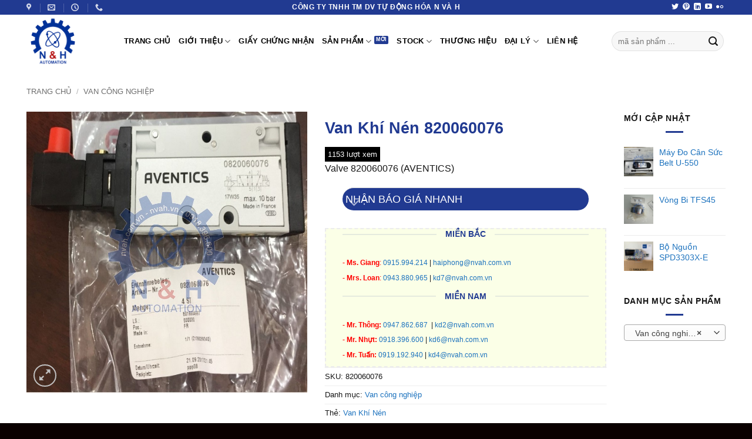

--- FILE ---
content_type: text/html; charset=UTF-8
request_url: https://nvah.com.vn/san-pham/van-khi-nen-820060076
body_size: 23703
content:
<!DOCTYPE html>
<html lang="vi" class="loading-site no-js bg-fill">
<head>
	<meta charset="UTF-8" />
	<link rel="profile" href="http://gmpg.org/xfn/11" />
	<link rel="pingback" href="https://nvah.com.vn/xmlrpc.php" />

	<script>(function(html){html.className = html.className.replace(/\bno-js\b/,'js')})(document.documentElement);</script>
<meta name='robots' content='index, follow, max-image-preview:large, max-snippet:-1, max-video-preview:-1' />
<meta name="viewport" content="width=device-width, initial-scale=1" />
	<!-- This site is optimized with the Yoast SEO Premium plugin v20.12 (Yoast SEO v26.6) - https://yoast.com/wordpress/plugins/seo/ -->
	<title>Van Khí Nén 820060076 &#8902; N and H Auto Co., Ltd</title>
	<meta name="description" content="Van Khí Nén 820060076 &#8902; (N and H Auto Co.,Ltd) nhập khẩu trực tiếp và phân phối thiết bị công nghiệp cho thị trường Việt Nam." />
	<link rel="canonical" href="https://nvah.com.vn/san-pham/van-khi-nen-820060076" />
	<meta property="og:locale" content="vi_VN" />
	<meta property="og:type" content="product" />
	<meta property="og:title" content="Van Khí Nén 820060076" />
	<meta property="og:description" content="Van Khí Nén 820060076 &#8902; (N and H Auto Co.,Ltd) nhập khẩu trực tiếp và phân phối thiết bị công nghiệp cho thị trường Việt Nam." />
	<meta property="og:url" content="https://nvah.com.vn/san-pham/van-khi-nen-820060076" />
	<meta property="og:site_name" content="N and H Auto Co., Ltd" />
	<meta property="article:modified_time" content="2019-11-21T04:50:45+00:00" />
	<meta property="og:image" content="https://nvah.com.vn/wp-content/uploads/van-khi-nen-820060076.jpg" />
	<meta property="og:image:width" content="900" />
	<meta property="og:image:height" content="900" />
	<meta property="og:image:type" content="image/jpeg" />
	<meta name="twitter:card" content="summary_large_image" />
	<meta name="twitter:site" content="@nvah17" />
	<meta name="twitter:label1" content="Giá" />
	<meta name="twitter:data1" content="" />
	<meta name="twitter:label2" content="Khả dụng" />
	<meta name="twitter:data2" content="Trong kho" />
	<script type="application/ld+json" class="yoast-schema-graph">{"@context":"https://schema.org","@graph":[{"@type":["WebPage","ItemPage"],"@id":"https://nvah.com.vn/san-pham/van-khi-nen-820060076","url":"https://nvah.com.vn/san-pham/van-khi-nen-820060076","name":"Van Khí Nén 820060076 &#8902; N and H Auto Co., Ltd","isPartOf":{"@id":"https://nvah.com.vn/#website"},"primaryImageOfPage":{"@id":"https://nvah.com.vn/san-pham/van-khi-nen-820060076#primaryimage"},"image":{"@id":"https://nvah.com.vn/san-pham/van-khi-nen-820060076#primaryimage"},"thumbnailUrl":"https://nvah.com.vn/wp-content/uploads/van-khi-nen-820060076.jpg","description":"Van Khí Nén 820060076 &#8902; (N and H Auto Co.,Ltd) nhập khẩu trực tiếp và phân phối thiết bị công nghiệp cho thị trường Việt Nam.","breadcrumb":{"@id":"https://nvah.com.vn/san-pham/van-khi-nen-820060076#breadcrumb"},"inLanguage":"vi","potentialAction":{"@type":"BuyAction","target":"https://nvah.com.vn/san-pham/van-khi-nen-820060076"}},{"@type":"ImageObject","inLanguage":"vi","@id":"https://nvah.com.vn/san-pham/van-khi-nen-820060076#primaryimage","url":"https://nvah.com.vn/wp-content/uploads/van-khi-nen-820060076.jpg","contentUrl":"https://nvah.com.vn/wp-content/uploads/van-khi-nen-820060076.jpg","width":900,"height":900},{"@type":"BreadcrumbList","@id":"https://nvah.com.vn/san-pham/van-khi-nen-820060076#breadcrumb","itemListElement":[{"@type":"ListItem","position":1,"name":"Home","item":"https://nvah.com.vn/"},{"@type":"ListItem","position":2,"name":"Sản phẩm","item":"https://nvah.com.vn/shop"},{"@type":"ListItem","position":3,"name":"Van Khí Nén 820060076"}]},{"@type":"WebSite","@id":"https://nvah.com.vn/#website","url":"https://nvah.com.vn/","name":"N and H Auto Co., Ltd","description":"Phân Phối Thiết bị Tự Động Hoá","publisher":{"@id":"https://nvah.com.vn/#organization"},"potentialAction":[{"@type":"SearchAction","target":{"@type":"EntryPoint","urlTemplate":"https://nvah.com.vn/?s={search_term_string}"},"query-input":{"@type":"PropertyValueSpecification","valueRequired":true,"valueName":"search_term_string"}}],"inLanguage":"vi"},{"@type":"Organization","@id":"https://nvah.com.vn/#organization","name":"Công ty TNHH TM DV Tự Động Hóa N và H","url":"https://nvah.com.vn/","logo":{"@type":"ImageObject","inLanguage":"vi","@id":"https://nvah.com.vn/#/schema/logo/image/","url":"https://nvah.com.vn/wp-content/uploads/NH-logo.png","contentUrl":"https://nvah.com.vn/wp-content/uploads/NH-logo.png","width":200,"height":200,"caption":"Công ty TNHH TM DV Tự Động Hóa N và H"},"image":{"@id":"https://nvah.com.vn/#/schema/logo/image/"},"sameAs":["https://x.com/nvah17","https://www.linkedin.com/company/nvah","https://myspace.com/nvah-automation","https://www.pinterest.com/nvah_automation","https://www.youtube.com/channel/UCX_FWPT3-OlOiSDyQTu8tOQ"]}]}</script>
	<meta property="product:brand" content="AVENTICS" />
	<meta property="product:price:currency" content="VND" />
	<meta property="og:availability" content="instock" />
	<meta property="product:availability" content="instock" />
	<meta property="product:retailer_item_id" content="820060076" />
	<meta property="product:condition" content="new" />
	<!-- / Yoast SEO Premium plugin. -->


<link rel='prefetch' href='https://nvah.com.vn/wp-content/themes/flatsome/assets/js/flatsome.js?ver=e2eddd6c228105dac048' />
<link rel='prefetch' href='https://nvah.com.vn/wp-content/themes/flatsome/assets/js/chunk.slider.js?ver=3.20.4' />
<link rel='prefetch' href='https://nvah.com.vn/wp-content/themes/flatsome/assets/js/chunk.popups.js?ver=3.20.4' />
<link rel='prefetch' href='https://nvah.com.vn/wp-content/themes/flatsome/assets/js/chunk.tooltips.js?ver=3.20.4' />
<link rel='prefetch' href='https://nvah.com.vn/wp-content/themes/flatsome/assets/js/woocommerce.js?ver=1c9be63d628ff7c3ff4c' />
<link rel="alternate" type="application/rss+xml" title="Dòng thông tin N and H Auto Co., Ltd &raquo;" href="https://nvah.com.vn/feed" />
<link rel="alternate" type="application/rss+xml" title="N and H Auto Co., Ltd &raquo; Dòng bình luận" href="https://nvah.com.vn/comments/feed" />
<link rel="alternate" type="application/rss+xml" title="N and H Auto Co., Ltd &raquo; Van Khí Nén 820060076 Dòng bình luận" href="https://nvah.com.vn/san-pham/van-khi-nen-820060076/feed" />
<link rel="alternate" title="oNhúng (JSON)" type="application/json+oembed" href="https://nvah.com.vn/wp-json/oembed/1.0/embed?url=https%3A%2F%2Fnvah.com.vn%2Fsan-pham%2Fvan-khi-nen-820060076" />
<link rel="alternate" title="oNhúng (XML)" type="text/xml+oembed" href="https://nvah.com.vn/wp-json/oembed/1.0/embed?url=https%3A%2F%2Fnvah.com.vn%2Fsan-pham%2Fvan-khi-nen-820060076&#038;format=xml" />
<style id='wp-img-auto-sizes-contain-inline-css' type='text/css'>
img:is([sizes=auto i],[sizes^="auto," i]){contain-intrinsic-size:3000px 1500px}
/*# sourceURL=wp-img-auto-sizes-contain-inline-css */
</style>
<link rel='stylesheet' id='contact-form-7-css' href='https://nvah.com.vn/wp-content/plugins/contact-form-7/includes/css/styles.css?ver=6.1.4' type='text/css' media='all' />
<link rel='stylesheet' id='photoswipe-css' href='https://nvah.com.vn/wp-content/plugins/woocommerce/assets/css/photoswipe/photoswipe.min.css?ver=10.4.3' type='text/css' media='all' />
<link rel='stylesheet' id='photoswipe-default-skin-css' href='https://nvah.com.vn/wp-content/plugins/woocommerce/assets/css/photoswipe/default-skin/default-skin.min.css?ver=10.4.3' type='text/css' media='all' />
<style id='woocommerce-inline-inline-css' type='text/css'>
.woocommerce form .form-row .required { visibility: visible; }
/*# sourceURL=woocommerce-inline-inline-css */
</style>
<link rel='stylesheet' id='wt-woocommerce-related-products-css' href='https://nvah.com.vn/wp-content/plugins/wt-woocommerce-related-products/public/css/custom-related-products-public.css?ver=1.7.6' type='text/css' media='all' />
<link rel='stylesheet' id='pwb-styles-frontend-css' href='https://nvah.com.vn/wp-content/plugins/perfect-woocommerce-brands/build/frontend/css/style.css?ver=3.6.8' type='text/css' media='all' />
<link rel='stylesheet' id='flatsome-main-css' href='https://nvah.com.vn/wp-content/themes/flatsome/assets/css/flatsome.css?ver=3.20.4' type='text/css' media='all' />
<style id='flatsome-main-inline-css' type='text/css'>
@font-face {
				font-family: "fl-icons";
				font-display: block;
				src: url(https://nvah.com.vn/wp-content/themes/flatsome/assets/css/icons/fl-icons.eot?v=3.20.4);
				src:
					url(https://nvah.com.vn/wp-content/themes/flatsome/assets/css/icons/fl-icons.eot#iefix?v=3.20.4) format("embedded-opentype"),
					url(https://nvah.com.vn/wp-content/themes/flatsome/assets/css/icons/fl-icons.woff2?v=3.20.4) format("woff2"),
					url(https://nvah.com.vn/wp-content/themes/flatsome/assets/css/icons/fl-icons.ttf?v=3.20.4) format("truetype"),
					url(https://nvah.com.vn/wp-content/themes/flatsome/assets/css/icons/fl-icons.woff?v=3.20.4) format("woff"),
					url(https://nvah.com.vn/wp-content/themes/flatsome/assets/css/icons/fl-icons.svg?v=3.20.4#fl-icons) format("svg");
			}
/*# sourceURL=flatsome-main-inline-css */
</style>
<link rel='stylesheet' id='flatsome-shop-css' href='https://nvah.com.vn/wp-content/themes/flatsome/assets/css/flatsome-shop.css?ver=3.20.4' type='text/css' media='all' />
<script type="text/javascript" src="https://nvah.com.vn/wp-includes/js/jquery/jquery.min.js?ver=3.7.1" id="jquery-core-js"></script>
<script type="text/javascript" src="https://nvah.com.vn/wp-content/plugins/woocommerce/assets/js/jquery-blockui/jquery.blockUI.min.js?ver=2.7.0-wc.10.4.3" id="wc-jquery-blockui-js" data-wp-strategy="defer"></script>
<script type="text/javascript" id="wc-add-to-cart-js-extra">
/* <![CDATA[ */
var wc_add_to_cart_params = {"ajax_url":"/wp-admin/admin-ajax.php","wc_ajax_url":"/?wc-ajax=%%endpoint%%","i18n_view_cart":"Xem gi\u1ecf h\u00e0ng","cart_url":"https://nvah.com.vn/cart","is_cart":"","cart_redirect_after_add":"no"};
//# sourceURL=wc-add-to-cart-js-extra
/* ]]> */
</script>
<script type="text/javascript" src="https://nvah.com.vn/wp-content/plugins/woocommerce/assets/js/frontend/add-to-cart.min.js?ver=10.4.3" id="wc-add-to-cart-js" defer="defer" data-wp-strategy="defer"></script>
<script type="text/javascript" src="https://nvah.com.vn/wp-content/plugins/woocommerce/assets/js/photoswipe/photoswipe.min.js?ver=4.1.1-wc.10.4.3" id="wc-photoswipe-js" defer="defer" data-wp-strategy="defer"></script>
<script type="text/javascript" src="https://nvah.com.vn/wp-content/plugins/woocommerce/assets/js/photoswipe/photoswipe-ui-default.min.js?ver=4.1.1-wc.10.4.3" id="wc-photoswipe-ui-default-js" defer="defer" data-wp-strategy="defer"></script>
<script type="text/javascript" id="wc-single-product-js-extra">
/* <![CDATA[ */
var wc_single_product_params = {"i18n_required_rating_text":"Vui l\u00f2ng ch\u1ecdn m\u1ed9t m\u1ee9c \u0111\u00e1nh gi\u00e1","i18n_rating_options":["1 tr\u00ean 5 sao","2 tr\u00ean 5 sao","3 tr\u00ean 5 sao","4 tr\u00ean 5 sao","5 tr\u00ean 5 sao"],"i18n_product_gallery_trigger_text":"Xem th\u01b0 vi\u1ec7n \u1ea3nh to\u00e0n m\u00e0n h\u00ecnh","review_rating_required":"no","flexslider":{"rtl":false,"animation":"slide","smoothHeight":true,"directionNav":false,"controlNav":"thumbnails","slideshow":false,"animationSpeed":500,"animationLoop":false,"allowOneSlide":false},"zoom_enabled":"","zoom_options":[],"photoswipe_enabled":"1","photoswipe_options":{"shareEl":false,"closeOnScroll":false,"history":false,"hideAnimationDuration":0,"showAnimationDuration":0},"flexslider_enabled":""};
//# sourceURL=wc-single-product-js-extra
/* ]]> */
</script>
<script type="text/javascript" src="https://nvah.com.vn/wp-content/plugins/woocommerce/assets/js/frontend/single-product.min.js?ver=10.4.3" id="wc-single-product-js" defer="defer" data-wp-strategy="defer"></script>
<script type="text/javascript" src="https://nvah.com.vn/wp-content/plugins/woocommerce/assets/js/js-cookie/js.cookie.min.js?ver=2.1.4-wc.10.4.3" id="wc-js-cookie-js" data-wp-strategy="defer"></script>
<script type="text/javascript" src="https://nvah.com.vn/wp-content/plugins/wt-woocommerce-related-products/public/js/custom-related-products-public.js?ver=1.7.6" id="wt-woocommerce-related-products-js"></script>
<link rel="https://api.w.org/" href="https://nvah.com.vn/wp-json/" /><link rel="alternate" title="JSON" type="application/json" href="https://nvah.com.vn/wp-json/wp/v2/product/2320" /><link rel="EditURI" type="application/rsd+xml" title="RSD" href="https://nvah.com.vn/xmlrpc.php?rsd" />
<meta name="generator" content="WordPress 6.9" />
<meta name="generator" content="WooCommerce 10.4.3" />
<link rel='shortlink' href='https://nvah.com.vn/?p=2320' />
<!-- Schema optimized by Schema Pro --><script type="application/ld+json">{"@context":"https://schema.org","@type":"Product","name":"Van Khí Nén 820060076","image":{"@type":"ImageObject","url":"https://nvah.com.vn/wp-content/uploads/van-khi-nen-820060076.jpg","width":900,"height":900},"description":"Valve 820060076 (AVENTICS)","sku":"820060076","mpn":"820060076","aggregateRating":{"@type":"AggregateRating","ratingValue":5,"reviewCount":1},"offers":{"shippingDetails":[{"deliveryTime":{"@type":"ShippingDeliveryTime","handlingTime":{"minValue":"72","unitCode":"700000","maxValue":"1"},"transitTime":{"unitCode":"700000","minValue":"48","maxValue":"72"}},"shippingDestination":{"@type":"DefinedRegion","addressCountry":"VN"},"shippingRate":{"@type":"MonetaryAmount","value":"1","currency":"VND"}}],"@type":"Offer","price":null,"priceValidUntil":"2030-12-31 12:00 AM","url":"https://nvah.com.vn/san-pham/van-khi-nen-820060076","priceCurrency":"VND","availability":"InStock","hasMerchantReturnPolicy":[{"@type":"MerchantReturnPolicy","applicableCountry":"Vi","returnPolicyCategory":"https://schema.org/MerchantReturnUnlimitedWindow","merchantReturnDays":14,"returnFees":"https://schema.org/ReturnShippingFees","returnMethod":"https://schema.org/ReturnInStore","returnShippingFeesAmount":{"@type":"MonetaryAmount","value":1,"currency":"VND"}}]},"review":[{"@type":"Review","author":{"name":"nvah","@type":"Person"},"reviewRating":{"@type":"Rating","ratingValue":"5","bestRating":"5","worstRating":"1"},"reviewBody":"Valve 820060076 (AVENTICS)","positiveNotes":"ok","negativeNotes":"ok"}]}</script><!-- / Schema optimized by Schema Pro --><!-- site-navigation-element Schema optimized by Schema Pro --><script type="application/ld+json">{"@context":"https:\/\/schema.org","@graph":[{"@context":"https:\/\/schema.org","@type":"SiteNavigationElement","id":"site-navigation","name":"B\u01a1m c\u00f4ng nghi\u1ec7p","url":"https:\/\/nvah.com.vn\/danh-muc\/bom-cong-nghiep"},{"@context":"https:\/\/schema.org","@type":"SiteNavigationElement","id":"site-navigation","name":"C\u1ea3m bi\u1ebfn c\u00e1p k\u1ebft n\u1ed1i","url":"https:\/\/nvah.com.vn\/danh-muc\/cam-bien-cap-ket-noi"},{"@context":"https:\/\/schema.org","@type":"SiteNavigationElement","id":"site-navigation","name":"\u0110i\u1ec7n c\u00f4ng nghi\u1ec7p","url":"https:\/\/nvah.com.vn\/danh-muc\/dien-cong-nghiep"},{"@context":"https:\/\/schema.org","@type":"SiteNavigationElement","id":"site-navigation","name":"\u0110\u1ed9ng c\u01a1 h\u1ed9p s\u1ed1","url":"https:\/\/nvah.com.vn\/danh-muc\/dong-co-hop-so"},{"@context":"https:\/\/schema.org","@type":"SiteNavigationElement","id":"site-navigation","name":"Th\u1ee7y l\u1ef1c kh\u00ed n\u00e9n","url":"https:\/\/nvah.com.vn\/danh-muc\/thuy-luc-khi-nen"},{"@context":"https:\/\/schema.org","@type":"SiteNavigationElement","id":"site-navigation","name":"\u1ed4 bi","url":"https:\/\/nvah.com.vn\/danh-muc\/o-bi"},{"@context":"https:\/\/schema.org","@type":"SiteNavigationElement","id":"site-navigation","name":"Van c\u00f4ng nghi\u1ec7p","url":"https:\/\/nvah.com.vn\/danh-muc\/van-cong-nghiep"},{"@context":"https:\/\/schema.org","@type":"SiteNavigationElement","id":"site-navigation","name":"Thi\u1ebft b\u1ecb kh\u00e1c","url":"https:\/\/nvah.com.vn\/danh-muc\/thiet-bi-khac"}]}</script><!-- / site-navigation-element Schema optimized by Schema Pro --><!-- breadcrumb Schema optimized by Schema Pro --><script type="application/ld+json">{"@context":"https:\/\/schema.org","@type":"BreadcrumbList","itemListElement":[{"@type":"ListItem","position":1,"item":{"@id":"https:\/\/nvah.com.vn\/","name":"Home"}},{"@type":"ListItem","position":2,"item":{"@id":"https:\/\/nvah.com.vn\/shop","name":"S\u1ea3n ph\u1ea9m"}},{"@type":"ListItem","position":3,"item":{"@id":"https:\/\/nvah.com.vn\/danh-muc\/van-cong-nghiep","name":"Van c\u00f4ng nghi\u1ec7p"}},{"@type":"ListItem","position":4,"item":{"@id":"https:\/\/nvah.com.vn\/san-pham\/van-khi-nen-820060076","name":"Van Kh\u00ed N\u00e9n 820060076"}}]}</script><!-- / breadcrumb Schema optimized by Schema Pro --><!-- Analytics by WP Statistics - https://wp-statistics.com -->
<!-- Google Tag Manager -->
<script>(function(w,d,s,l,i){w[l]=w[l]||[];w[l].push({'gtm.start':
new Date().getTime(),event:'gtm.js'});var f=d.getElementsByTagName(s)[0],
j=d.createElement(s),dl=l!='dataLayer'?'&l='+l:'';j.async=true;j.src=
'https://www.googletagmanager.com/gtm.js?id='+i+dl;f.parentNode.insertBefore(j,f);
})(window,document,'script','dataLayer','GTM-MRC44FW');</script>
<!-- End Google Tag Manager -->	<noscript><style>.woocommerce-product-gallery{ opacity: 1 !important; }</style></noscript>
				<style id="wpsp-style-frontend"></style>
			<link rel="icon" href="https://nvah.com.vn/wp-content/uploads/NH-favico.png" sizes="32x32" />
<link rel="icon" href="https://nvah.com.vn/wp-content/uploads/NH-favico.png" sizes="192x192" />
<link rel="apple-touch-icon" href="https://nvah.com.vn/wp-content/uploads/NH-favico.png" />
<meta name="msapplication-TileImage" content="https://nvah.com.vn/wp-content/uploads/NH-favico.png" />
<style id="custom-css" type="text/css">:root {--primary-color: #213a91;--fs-color-primary: #213a91;--fs-color-secondary: #ab2525;--fs-color-success: #14452f;--fs-color-alert: #dd3333;--fs-color-base: #161616;--fs-experimental-link-color: #1e73be;--fs-experimental-link-color-hover: #7d1616;}.tooltipster-base {--tooltip-color: #fff;--tooltip-bg-color: #000;}.off-canvas-right .mfp-content, .off-canvas-left .mfp-content {--drawer-width: 300px;}.off-canvas .mfp-content.off-canvas-cart {--drawer-width: 360px;}.container-width, .full-width .ubermenu-nav, .container, .row{max-width: 1220px}.row.row-collapse{max-width: 1190px}.row.row-small{max-width: 1212.5px}.row.row-large{max-width: 1250px}.sticky-add-to-cart--active, #wrapper,#main,#main.dark{background-color: #ffffff}.header-main{height: 90px}#logo img{max-height: 90px}#logo{width:136px;}.header-bottom{min-height: 55px}.header-top{min-height: 20px}.transparent .header-main{height: 90px}.transparent #logo img{max-height: 90px}.has-transparent + .page-title:first-of-type,.has-transparent + #main > .page-title,.has-transparent + #main > div > .page-title,.has-transparent + #main .page-header-wrapper:first-of-type .page-title{padding-top: 120px;}.header.show-on-scroll,.stuck .header-main{height:70px!important}.stuck #logo img{max-height: 70px!important}.search-form{ width: 100%;}.header-bottom {background-color: #f1f1f1}.top-bar-nav > li > a{line-height: 16px }.header-main .nav > li > a{line-height: 16px }.stuck .header-main .nav > li > a{line-height: 6px }.header-bottom-nav > li > a{line-height: 16px }@media (max-width: 549px) {.header-main{height: 70px}#logo img{max-height: 70px}}.nav-dropdown{font-size:100%}.header-top{background-color:#213a91!important;}h1,h2,h3,h4,h5,h6,.heading-font{color: #213a91;}.header:not(.transparent) .header-nav-main.nav > li > a {color: #000000;}.is-divider{background-color: #213a91;}.shop-page-title.featured-title .title-overlay{background-color: rgba(0,0,0,0.3);}.current .breadcrumb-step, [data-icon-label]:after, .button#place_order,.button.checkout,.checkout-button,.single_add_to_cart_button.button, .sticky-add-to-cart-select-options-button{background-color: #dd3333!important }.has-equal-box-heights .box-image {padding-top: 100%;}.badge-inner.on-sale{background-color: rgba(54,140,215,0.85)}.badge-inner.new-bubble{background-color: rgba(221,51,51,0.94)}.star-rating span:before,.star-rating:before, .woocommerce-page .star-rating:before, .stars a:hover:after, .stars a.active:after{color: #eeee22}input[type='submit'], input[type="button"], button:not(.icon), .button:not(.icon){border-radius: 5!important}@media screen and (min-width: 550px){.products .box-vertical .box-image{min-width: 300px!important;width: 300px!important;}}.footer-1{background-color: #ffffff}.footer-2{background-color: #00081e}.absolute-footer, html{background-color: #0a0000}.page-title-small + main .product-container > .row{padding-top:0;}.nav-vertical-fly-out > li + li {border-top-width: 1px; border-top-style: solid;}/* Custom CSS */.accordion-inner {padding:5px;display: none;}.pwb-all-brands .pwb-brands-cols-outer .pwb-brands-col3{padding:3px;border: 0.5px solid gray;border-radius: 2px;}.dt-buttons {display: none;}.label-new.menu-item > a:after{content:"Mới";}.label-hot.menu-item > a:after{content:"Nổi bật";}.label-sale.menu-item > a:after{content:"Giảm giá";}.label-popular.menu-item > a:after{content:"Phổ biến";}</style>		<style type="text/css" id="wp-custom-css">
			/* Chỉnh màu brand sản phẩm */
.pwb-brands-in-loop a{color:black; font-size:12px; }
a.accordion-title.plain {	
    transition: color .3s, opacity .3s, transform .3s;
    color: white;
	 background:#44c767;
    border-radius: 5px;
}
/*Chỉnh yêu cầu báo giá*/
a.accordion-title.plain {	
	    border-radius: 100px;
	padding : 5px;
    transition: color .3s, opacity .3s, transform .3s;
    color: white;
	 background:#213a91;
}
a.accordion-title.plain:hover{
	background-color: black;
	color: white;
}
.grecaptcha-badge{ display: none; }

.luot-xem:before {
    color: #f96e5b;
    display: inline-block;
    font-size: 14px;
    margin: auto;
    padding: 5px;
}
span.luot-xem {
  color: #ffffff;
	font-size: 13px;
	background-color: black;
  padding: 5px;
}
		</style>
		<style id="kirki-inline-styles"></style><link rel='stylesheet' id='wc-blocks-style-css' href='https://nvah.com.vn/wp-content/plugins/woocommerce/assets/client/blocks/wc-blocks.css?ver=wc-10.4.3' type='text/css' media='all' />
<style id='global-styles-inline-css' type='text/css'>
:root{--wp--preset--aspect-ratio--square: 1;--wp--preset--aspect-ratio--4-3: 4/3;--wp--preset--aspect-ratio--3-4: 3/4;--wp--preset--aspect-ratio--3-2: 3/2;--wp--preset--aspect-ratio--2-3: 2/3;--wp--preset--aspect-ratio--16-9: 16/9;--wp--preset--aspect-ratio--9-16: 9/16;--wp--preset--color--black: #000000;--wp--preset--color--cyan-bluish-gray: #abb8c3;--wp--preset--color--white: #ffffff;--wp--preset--color--pale-pink: #f78da7;--wp--preset--color--vivid-red: #cf2e2e;--wp--preset--color--luminous-vivid-orange: #ff6900;--wp--preset--color--luminous-vivid-amber: #fcb900;--wp--preset--color--light-green-cyan: #7bdcb5;--wp--preset--color--vivid-green-cyan: #00d084;--wp--preset--color--pale-cyan-blue: #8ed1fc;--wp--preset--color--vivid-cyan-blue: #0693e3;--wp--preset--color--vivid-purple: #9b51e0;--wp--preset--color--primary: #213a91;--wp--preset--color--secondary: #ab2525;--wp--preset--color--success: #14452f;--wp--preset--color--alert: #dd3333;--wp--preset--gradient--vivid-cyan-blue-to-vivid-purple: linear-gradient(135deg,rgb(6,147,227) 0%,rgb(155,81,224) 100%);--wp--preset--gradient--light-green-cyan-to-vivid-green-cyan: linear-gradient(135deg,rgb(122,220,180) 0%,rgb(0,208,130) 100%);--wp--preset--gradient--luminous-vivid-amber-to-luminous-vivid-orange: linear-gradient(135deg,rgb(252,185,0) 0%,rgb(255,105,0) 100%);--wp--preset--gradient--luminous-vivid-orange-to-vivid-red: linear-gradient(135deg,rgb(255,105,0) 0%,rgb(207,46,46) 100%);--wp--preset--gradient--very-light-gray-to-cyan-bluish-gray: linear-gradient(135deg,rgb(238,238,238) 0%,rgb(169,184,195) 100%);--wp--preset--gradient--cool-to-warm-spectrum: linear-gradient(135deg,rgb(74,234,220) 0%,rgb(151,120,209) 20%,rgb(207,42,186) 40%,rgb(238,44,130) 60%,rgb(251,105,98) 80%,rgb(254,248,76) 100%);--wp--preset--gradient--blush-light-purple: linear-gradient(135deg,rgb(255,206,236) 0%,rgb(152,150,240) 100%);--wp--preset--gradient--blush-bordeaux: linear-gradient(135deg,rgb(254,205,165) 0%,rgb(254,45,45) 50%,rgb(107,0,62) 100%);--wp--preset--gradient--luminous-dusk: linear-gradient(135deg,rgb(255,203,112) 0%,rgb(199,81,192) 50%,rgb(65,88,208) 100%);--wp--preset--gradient--pale-ocean: linear-gradient(135deg,rgb(255,245,203) 0%,rgb(182,227,212) 50%,rgb(51,167,181) 100%);--wp--preset--gradient--electric-grass: linear-gradient(135deg,rgb(202,248,128) 0%,rgb(113,206,126) 100%);--wp--preset--gradient--midnight: linear-gradient(135deg,rgb(2,3,129) 0%,rgb(40,116,252) 100%);--wp--preset--font-size--small: 13px;--wp--preset--font-size--medium: 20px;--wp--preset--font-size--large: 36px;--wp--preset--font-size--x-large: 42px;--wp--preset--spacing--20: 0.44rem;--wp--preset--spacing--30: 0.67rem;--wp--preset--spacing--40: 1rem;--wp--preset--spacing--50: 1.5rem;--wp--preset--spacing--60: 2.25rem;--wp--preset--spacing--70: 3.38rem;--wp--preset--spacing--80: 5.06rem;--wp--preset--shadow--natural: 6px 6px 9px rgba(0, 0, 0, 0.2);--wp--preset--shadow--deep: 12px 12px 50px rgba(0, 0, 0, 0.4);--wp--preset--shadow--sharp: 6px 6px 0px rgba(0, 0, 0, 0.2);--wp--preset--shadow--outlined: 6px 6px 0px -3px rgb(255, 255, 255), 6px 6px rgb(0, 0, 0);--wp--preset--shadow--crisp: 6px 6px 0px rgb(0, 0, 0);}:where(body) { margin: 0; }.wp-site-blocks > .alignleft { float: left; margin-right: 2em; }.wp-site-blocks > .alignright { float: right; margin-left: 2em; }.wp-site-blocks > .aligncenter { justify-content: center; margin-left: auto; margin-right: auto; }:where(.is-layout-flex){gap: 0.5em;}:where(.is-layout-grid){gap: 0.5em;}.is-layout-flow > .alignleft{float: left;margin-inline-start: 0;margin-inline-end: 2em;}.is-layout-flow > .alignright{float: right;margin-inline-start: 2em;margin-inline-end: 0;}.is-layout-flow > .aligncenter{margin-left: auto !important;margin-right: auto !important;}.is-layout-constrained > .alignleft{float: left;margin-inline-start: 0;margin-inline-end: 2em;}.is-layout-constrained > .alignright{float: right;margin-inline-start: 2em;margin-inline-end: 0;}.is-layout-constrained > .aligncenter{margin-left: auto !important;margin-right: auto !important;}.is-layout-constrained > :where(:not(.alignleft):not(.alignright):not(.alignfull)){margin-left: auto !important;margin-right: auto !important;}body .is-layout-flex{display: flex;}.is-layout-flex{flex-wrap: wrap;align-items: center;}.is-layout-flex > :is(*, div){margin: 0;}body .is-layout-grid{display: grid;}.is-layout-grid > :is(*, div){margin: 0;}body{padding-top: 0px;padding-right: 0px;padding-bottom: 0px;padding-left: 0px;}a:where(:not(.wp-element-button)){text-decoration: none;}:root :where(.wp-element-button, .wp-block-button__link){background-color: #32373c;border-width: 0;color: #fff;font-family: inherit;font-size: inherit;font-style: inherit;font-weight: inherit;letter-spacing: inherit;line-height: inherit;padding-top: calc(0.667em + 2px);padding-right: calc(1.333em + 2px);padding-bottom: calc(0.667em + 2px);padding-left: calc(1.333em + 2px);text-decoration: none;text-transform: inherit;}.has-black-color{color: var(--wp--preset--color--black) !important;}.has-cyan-bluish-gray-color{color: var(--wp--preset--color--cyan-bluish-gray) !important;}.has-white-color{color: var(--wp--preset--color--white) !important;}.has-pale-pink-color{color: var(--wp--preset--color--pale-pink) !important;}.has-vivid-red-color{color: var(--wp--preset--color--vivid-red) !important;}.has-luminous-vivid-orange-color{color: var(--wp--preset--color--luminous-vivid-orange) !important;}.has-luminous-vivid-amber-color{color: var(--wp--preset--color--luminous-vivid-amber) !important;}.has-light-green-cyan-color{color: var(--wp--preset--color--light-green-cyan) !important;}.has-vivid-green-cyan-color{color: var(--wp--preset--color--vivid-green-cyan) !important;}.has-pale-cyan-blue-color{color: var(--wp--preset--color--pale-cyan-blue) !important;}.has-vivid-cyan-blue-color{color: var(--wp--preset--color--vivid-cyan-blue) !important;}.has-vivid-purple-color{color: var(--wp--preset--color--vivid-purple) !important;}.has-primary-color{color: var(--wp--preset--color--primary) !important;}.has-secondary-color{color: var(--wp--preset--color--secondary) !important;}.has-success-color{color: var(--wp--preset--color--success) !important;}.has-alert-color{color: var(--wp--preset--color--alert) !important;}.has-black-background-color{background-color: var(--wp--preset--color--black) !important;}.has-cyan-bluish-gray-background-color{background-color: var(--wp--preset--color--cyan-bluish-gray) !important;}.has-white-background-color{background-color: var(--wp--preset--color--white) !important;}.has-pale-pink-background-color{background-color: var(--wp--preset--color--pale-pink) !important;}.has-vivid-red-background-color{background-color: var(--wp--preset--color--vivid-red) !important;}.has-luminous-vivid-orange-background-color{background-color: var(--wp--preset--color--luminous-vivid-orange) !important;}.has-luminous-vivid-amber-background-color{background-color: var(--wp--preset--color--luminous-vivid-amber) !important;}.has-light-green-cyan-background-color{background-color: var(--wp--preset--color--light-green-cyan) !important;}.has-vivid-green-cyan-background-color{background-color: var(--wp--preset--color--vivid-green-cyan) !important;}.has-pale-cyan-blue-background-color{background-color: var(--wp--preset--color--pale-cyan-blue) !important;}.has-vivid-cyan-blue-background-color{background-color: var(--wp--preset--color--vivid-cyan-blue) !important;}.has-vivid-purple-background-color{background-color: var(--wp--preset--color--vivid-purple) !important;}.has-primary-background-color{background-color: var(--wp--preset--color--primary) !important;}.has-secondary-background-color{background-color: var(--wp--preset--color--secondary) !important;}.has-success-background-color{background-color: var(--wp--preset--color--success) !important;}.has-alert-background-color{background-color: var(--wp--preset--color--alert) !important;}.has-black-border-color{border-color: var(--wp--preset--color--black) !important;}.has-cyan-bluish-gray-border-color{border-color: var(--wp--preset--color--cyan-bluish-gray) !important;}.has-white-border-color{border-color: var(--wp--preset--color--white) !important;}.has-pale-pink-border-color{border-color: var(--wp--preset--color--pale-pink) !important;}.has-vivid-red-border-color{border-color: var(--wp--preset--color--vivid-red) !important;}.has-luminous-vivid-orange-border-color{border-color: var(--wp--preset--color--luminous-vivid-orange) !important;}.has-luminous-vivid-amber-border-color{border-color: var(--wp--preset--color--luminous-vivid-amber) !important;}.has-light-green-cyan-border-color{border-color: var(--wp--preset--color--light-green-cyan) !important;}.has-vivid-green-cyan-border-color{border-color: var(--wp--preset--color--vivid-green-cyan) !important;}.has-pale-cyan-blue-border-color{border-color: var(--wp--preset--color--pale-cyan-blue) !important;}.has-vivid-cyan-blue-border-color{border-color: var(--wp--preset--color--vivid-cyan-blue) !important;}.has-vivid-purple-border-color{border-color: var(--wp--preset--color--vivid-purple) !important;}.has-primary-border-color{border-color: var(--wp--preset--color--primary) !important;}.has-secondary-border-color{border-color: var(--wp--preset--color--secondary) !important;}.has-success-border-color{border-color: var(--wp--preset--color--success) !important;}.has-alert-border-color{border-color: var(--wp--preset--color--alert) !important;}.has-vivid-cyan-blue-to-vivid-purple-gradient-background{background: var(--wp--preset--gradient--vivid-cyan-blue-to-vivid-purple) !important;}.has-light-green-cyan-to-vivid-green-cyan-gradient-background{background: var(--wp--preset--gradient--light-green-cyan-to-vivid-green-cyan) !important;}.has-luminous-vivid-amber-to-luminous-vivid-orange-gradient-background{background: var(--wp--preset--gradient--luminous-vivid-amber-to-luminous-vivid-orange) !important;}.has-luminous-vivid-orange-to-vivid-red-gradient-background{background: var(--wp--preset--gradient--luminous-vivid-orange-to-vivid-red) !important;}.has-very-light-gray-to-cyan-bluish-gray-gradient-background{background: var(--wp--preset--gradient--very-light-gray-to-cyan-bluish-gray) !important;}.has-cool-to-warm-spectrum-gradient-background{background: var(--wp--preset--gradient--cool-to-warm-spectrum) !important;}.has-blush-light-purple-gradient-background{background: var(--wp--preset--gradient--blush-light-purple) !important;}.has-blush-bordeaux-gradient-background{background: var(--wp--preset--gradient--blush-bordeaux) !important;}.has-luminous-dusk-gradient-background{background: var(--wp--preset--gradient--luminous-dusk) !important;}.has-pale-ocean-gradient-background{background: var(--wp--preset--gradient--pale-ocean) !important;}.has-electric-grass-gradient-background{background: var(--wp--preset--gradient--electric-grass) !important;}.has-midnight-gradient-background{background: var(--wp--preset--gradient--midnight) !important;}.has-small-font-size{font-size: var(--wp--preset--font-size--small) !important;}.has-medium-font-size{font-size: var(--wp--preset--font-size--medium) !important;}.has-large-font-size{font-size: var(--wp--preset--font-size--large) !important;}.has-x-large-font-size{font-size: var(--wp--preset--font-size--x-large) !important;}
/*# sourceURL=global-styles-inline-css */
</style>
<link rel='stylesheet' id='select2-css' href='https://nvah.com.vn/wp-content/plugins/woocommerce/assets/css/select2.css?ver=10.4.3' type='text/css' media='all' />
<link rel='stylesheet' id='footable_styles-css' href='https://nvah.com.vn/wp-content/plugins/ninja-tables/assets/css/ninjatables-public.css?ver=5.2.5' type='text/css' media='all' />
</head>

<body class="wp-singular product-template-default single single-product postid-2320 wp-theme-flatsome wp-child-theme-flatsome-child theme-flatsome woocommerce woocommerce-page woocommerce-no-js wp-schema-pro-2.10.5 full-width bg-fill lightbox nav-dropdown-has-shadow nav-dropdown-has-border catalog-mode no-prices">

<!-- Google Tag Manager (noscript) -->
<noscript><iframe src="https://www.googletagmanager.com/ns.html?id=GTM-MRC44FW"
height="0" width="0" style="display:none;visibility:hidden"></iframe></noscript>
<!-- End Google Tag Manager (noscript) -->
<a class="skip-link screen-reader-text" href="#main">Bỏ qua nội dung</a>

<div id="wrapper">

	
	<header id="header" class="header has-sticky sticky-jump">
		<div class="header-wrapper">
			<div id="top-bar" class="header-top hide-for-sticky nav-dark flex-has-center">
    <div class="flex-row container">
      <div class="flex-col hide-for-medium flex-left">
          <ul class="nav nav-left medium-nav-center nav-small  nav- nav-uppercase">
              <li class="header-contact-wrapper">
		<ul id="header-contact" class="nav medium-nav-center nav-divided nav-uppercase header-contact">
					<li>
			  <a target="_blank" rel="noopener" href="https://maps.google.com/?q=426/22 Phạm Văn Chiêu, P.16, Q.Gò Vấp, Hồ Chí Minh" title="426/22 Phạm Văn Chiêu, P.16, Q.Gò Vấp, Hồ Chí Minh" class="tooltip">
			  	 <i class="icon-map-pin-fill" aria-hidden="true" style="font-size:13px;"></i>			     <span>
			     				     </span>
			  </a>
			</li>
			
						<li>
			  <a href="mailto:sales@nvah.com.vn" class="tooltip" title="sales@nvah.com.vn">
				  <i class="icon-envelop" aria-hidden="true" style="font-size:13px;"></i>			       <span>
			       				       </span>
			  </a>
			</li>
			
						<li>
			  <a href="#" onclick="event.preventDefault()" class="tooltip" title="08:00 - 17:00 | Thứ Hai - Thứ Bảy ">
			  	   <i class="icon-clock" aria-hidden="true" style="font-size:13px;"></i>			        <span></span>
			  </a>
			 </li>
			
						<li>
			  <a href="tel:+84918610800" class="tooltip" title="+84918610800">
			     <i class="icon-phone" aria-hidden="true" style="font-size:13px;"></i>			      <span></span>
			  </a>
			</li>
			
				</ul>
</li>
          </ul>
      </div>

      <div class="flex-col hide-for-medium flex-center">
          <ul class="nav nav-center nav-small  nav- nav-uppercase">
              <li class="html custom html_topbar_left"><strong class="uppercase">công ty TNHH TM DV TỰ ĐỘNG HÓA N và H</strong></li>          </ul>
      </div>

      <div class="flex-col hide-for-medium flex-right">
         <ul class="nav top-bar-nav nav-right nav-small  nav- nav-uppercase">
              <li class="html header-social-icons ml-0">
	<div class="social-icons follow-icons" ><a href="https://twitter.com/nvah17" data-label="Twitter" target="_blank" class="icon plain tooltip twitter" title="Theo dõi trên Twitter" aria-label="Theo dõi trên Twitter" rel="noopener nofollow"><i class="icon-twitter" aria-hidden="true"></i></a><a href="https://www.pinterest.com/nvah_automation" data-label="Pinterest" target="_blank" class="icon plain tooltip pinterest" title="Theo dõi trên Pinterest" aria-label="Theo dõi trên Pinterest" rel="noopener nofollow"><i class="icon-pinterest" aria-hidden="true"></i></a><a href="https://www.linkedin.com/company/nvah" data-label="LinkedIn" target="_blank" class="icon plain tooltip linkedin" title="Theo dõi trên LinkedIn" aria-label="Theo dõi trên LinkedIn" rel="noopener nofollow"><i class="icon-linkedin" aria-hidden="true"></i></a><a href="https://www.youtube.com/channel/UCX_FWPT3-OlOiSDyQTu8tOQ" data-label="YouTube" target="_blank" class="icon plain tooltip youtube" title="Theo dõi trên YouTube" aria-label="Theo dõi trên YouTube" rel="noopener nofollow"><i class="icon-youtube" aria-hidden="true"></i></a><a href="https://www.flickr.com/people/nvah/" data-label="Flickr" target="_blank" class="icon plain tooltip flickr" title="Flickr" aria-label="Flickr" rel="noopener nofollow"><i class="icon-flickr" aria-hidden="true"></i></a></div></li>
          </ul>
      </div>

            <div class="flex-col show-for-medium flex-grow">
          <ul class="nav nav-center nav-small mobile-nav  nav- nav-uppercase">
              <li class="html custom html_topbar_left"><strong class="uppercase">công ty TNHH TM DV TỰ ĐỘNG HÓA N và H</strong></li>          </ul>
      </div>
      
    </div>
</div>
<div id="masthead" class="header-main ">
      <div class="header-inner flex-row container logo-left medium-logo-center" role="navigation">

          <!-- Logo -->
          <div id="logo" class="flex-col logo">
            
<!-- Header logo -->
<a href="https://nvah.com.vn/" title="N and H Auto Co., Ltd - Phân Phối Thiết bị Tự Động Hoá" rel="home">
		<img width="200" height="200" src="https://nvah.com.vn/wp-content/uploads/NH-logo-final.png" class="header_logo header-logo" alt="N and H Auto Co., Ltd"/><img  width="200" height="200" src="https://nvah.com.vn/wp-content/uploads/NH-logo-final.png" class="header-logo-dark" alt="N and H Auto Co., Ltd"/></a>
          </div>

          <!-- Mobile Left Elements -->
          <div class="flex-col show-for-medium flex-left">
            <ul class="mobile-nav nav nav-left ">
              <li class="nav-icon has-icon">
			<a href="#" class="is-small" data-open="#main-menu" data-pos="left" data-bg="main-menu-overlay" role="button" aria-label="Menu" aria-controls="main-menu" aria-expanded="false" aria-haspopup="dialog" data-flatsome-role-button>
			<i class="icon-menu" aria-hidden="true"></i>					</a>
	</li>
            </ul>
          </div>

          <!-- Left Elements -->
          <div class="flex-col hide-for-medium flex-left
            flex-grow">
            <ul class="header-nav header-nav-main nav nav-left  nav-line-bottom nav-uppercase" >
              <li id="menu-item-327" class="menu-item menu-item-type-post_type menu-item-object-page menu-item-home menu-item-327 menu-item-design-default"><a href="https://nvah.com.vn/" class="nav-top-link">Trang Chủ</a></li>
<li id="menu-item-329" class="menu-item menu-item-type-post_type menu-item-object-page menu-item-has-children menu-item-329 menu-item-design-default has-dropdown"><a href="https://nvah.com.vn/gioi-thieu" class="nav-top-link" aria-expanded="false" aria-haspopup="menu">Giới thiệu<i class="icon-angle-down" aria-hidden="true"></i></a>
<ul class="sub-menu nav-dropdown nav-dropdown-bold dropdown-uppercase">
	<li id="menu-item-8048" class="menu-item menu-item-type-post_type menu-item-object-page menu-item-8048"><a href="https://nvah.com.vn/tin-tuc">Tin tức</a></li>
</ul>
</li>
<li id="menu-item-8341" class="menu-item menu-item-type-post_type menu-item-object-page menu-item-8341 menu-item-design-default"><a href="https://nvah.com.vn/giay-chung-nhan" class="nav-top-link">Giấy Chứng Nhận</a></li>
<li id="menu-item-331" class="label-new menu-item menu-item-type-post_type menu-item-object-page menu-item-has-children current_page_parent menu-item-331 menu-item-design-default has-dropdown"><a href="https://nvah.com.vn/shop" class="nav-top-link" aria-expanded="false" aria-haspopup="menu">Sản phẩm<i class="icon-angle-down" aria-hidden="true"></i></a>
<ul class="sub-menu nav-dropdown nav-dropdown-bold dropdown-uppercase">
	<li id="menu-item-368" class="menu-item menu-item-type-taxonomy menu-item-object-product_cat current-product-ancestor current-menu-parent current-product-parent menu-item-368 active"><a href="https://nvah.com.vn/danh-muc/van-cong-nghiep">Van công nghiệp</a></li>
	<li id="menu-item-369" class="menu-item menu-item-type-taxonomy menu-item-object-product_cat menu-item-369"><a href="https://nvah.com.vn/danh-muc/thuy-luc-khi-nen">Thủy lực khí nén</a></li>
	<li id="menu-item-370" class="menu-item menu-item-type-taxonomy menu-item-object-product_cat menu-item-370"><a href="https://nvah.com.vn/danh-muc/dien-cong-nghiep">Điện công nghiệp</a></li>
	<li id="menu-item-371" class="menu-item menu-item-type-taxonomy menu-item-object-product_cat menu-item-371"><a href="https://nvah.com.vn/danh-muc/dong-co-hop-so">Động cơ hộp số</a></li>
	<li id="menu-item-372" class="menu-item menu-item-type-taxonomy menu-item-object-product_cat menu-item-372"><a href="https://nvah.com.vn/danh-muc/bom-cong-nghiep">Bơm công nghiệp</a></li>
	<li id="menu-item-373" class="menu-item menu-item-type-taxonomy menu-item-object-product_cat menu-item-373"><a href="https://nvah.com.vn/danh-muc/cam-bien-cap-ket-noi">Cảm biến cáp kết nối</a></li>
	<li id="menu-item-374" class="menu-item menu-item-type-taxonomy menu-item-object-product_cat menu-item-374"><a href="https://nvah.com.vn/danh-muc/o-bi">Ổ bi</a></li>
	<li id="menu-item-488" class="menu-item menu-item-type-taxonomy menu-item-object-product_cat menu-item-488"><a href="https://nvah.com.vn/danh-muc/thiet-bi-khac">Thiết bị khác</a></li>
</ul>
</li>
<li id="menu-item-3356" class="menu-item menu-item-type-post_type menu-item-object-page menu-item-has-children menu-item-3356 menu-item-design-default has-dropdown"><a href="https://nvah.com.vn/hang-stock-nvah" class="nav-top-link" aria-expanded="false" aria-haspopup="menu">Stock<i class="icon-angle-down" aria-hidden="true"></i></a>
<ul class="sub-menu nav-dropdown nav-dropdown-bold dropdown-uppercase">
	<li id="menu-item-8276" class="menu-item menu-item-type-custom menu-item-object-custom menu-item-8276"><a href="https://nvah.com.vn/hang-stock-nvah#tab_mitsubishi">Mitsubishi Stock List</a></li>
	<li id="menu-item-8277" class="menu-item menu-item-type-custom menu-item-object-custom menu-item-8277"><a href="https://nvah.com.vn/hang-stock-nvah#tab_panasonic">Panasonic Stock List</a></li>
</ul>
</li>
<li id="menu-item-1107" class="menu-item menu-item-type-post_type menu-item-object-page menu-item-1107 menu-item-design-default"><a href="https://nvah.com.vn/thuong-hieu" class="nav-top-link">Thương hiệu</a></li>
<li id="menu-item-8074" class="menu-item menu-item-type-custom menu-item-object-custom menu-item-has-children menu-item-8074 menu-item-design-default has-dropdown"><a href="#" class="nav-top-link" aria-expanded="false" aria-haspopup="menu">Đại lý<i class="icon-angle-down" aria-hidden="true"></i></a>
<ul class="sub-menu nav-dropdown nav-dropdown-bold dropdown-uppercase">
	<li id="menu-item-8076" class="menu-item menu-item-type-custom menu-item-object-custom menu-item-8076"><a href="https://nvah.com.vn/dai-ly/fuji-latex.html">Fuji Latex</a></li>
	<li id="menu-item-8075" class="menu-item menu-item-type-custom menu-item-object-custom menu-item-8075"><a href="https://nvah.com.vn/dai-ly/tokyo-rikosha.html">Tokyo Rikosha</a></li>
	<li id="menu-item-8077" class="menu-item menu-item-type-custom menu-item-object-custom menu-item-8077"><a href="https://nvah.com.vn/dai-ly/koganei-viet-nam-top-1-khi-nen-va-tu-dong-hoa.html">Koganei</a></li>
	<li id="menu-item-8094" class="menu-item menu-item-type-custom menu-item-object-custom menu-item-8094"><a href="https://nvah.com.vn/dai-ly/sinfonia-viet-nam-top-1-giai-phap-dieu-khien-tu-dong-hoa-cong-nghiep.html">Sinfonia</a></li>
	<li id="menu-item-8095" class="menu-item menu-item-type-custom menu-item-object-custom menu-item-8095"><a href="https://nvah.com.vn/thuong-hieu/camozzi">Camozzi</a></li>
	<li id="menu-item-8230" class="menu-item menu-item-type-custom menu-item-object-custom menu-item-8230"><a href="https://nvah.com.vn/dai-ly/qlight-den-tin-hieu-va-den-bao-chuyen-nghiep.html">Qlight</a></li>
	<li id="menu-item-8844" class="menu-item menu-item-type-custom menu-item-object-custom menu-item-8844"><a href="https://nvah.com.vn/dai-ly/di-soric-thiet-bi-cam-bien-cong-nghiep.html">Di-Soric</a></li>
	<li id="menu-item-8845" class="menu-item menu-item-type-custom menu-item-object-custom menu-item-8845"><a href="https://nvah.com.vn/thuong-hieu/apiste">Apiste</a></li>
	<li id="menu-item-8842" class="menu-item menu-item-type-custom menu-item-object-custom menu-item-8842"><a href="/thuong-hieu/namkyung">Namkyung</a></li>
	<li id="menu-item-8843" class="menu-item menu-item-type-custom menu-item-object-custom menu-item-8843"><a href="/thuong-hieu/uhing">UHing</a></li>
</ul>
</li>
<li id="menu-item-330" class="menu-item menu-item-type-post_type menu-item-object-page menu-item-330 menu-item-design-default"><a href="https://nvah.com.vn/lien-he" class="nav-top-link">Liên hệ</a></li>
            </ul>
          </div>

          <!-- Right Elements -->
          <div class="flex-col hide-for-medium flex-right">
            <ul class="header-nav header-nav-main nav nav-right  nav-line-bottom nav-uppercase">
              <li class="header-search-form search-form html relative has-icon">
	<div class="header-search-form-wrapper">
		<div class="searchform-wrapper ux-search-box relative form-flat is-normal"><form role="search" method="get" class="searchform" action="https://nvah.com.vn/">
	<div class="flex-row relative">
						<div class="flex-col flex-grow">
			<label class="screen-reader-text" for="woocommerce-product-search-field-0">Tìm kiếm:</label>
			<input type="search" id="woocommerce-product-search-field-0" class="search-field mb-0" placeholder="mã sản phẩm ..." value="" name="s" />
			<input type="hidden" name="post_type" value="product" />
					</div>
		<div class="flex-col">
			<button type="submit" value="Tìm kiếm" class="ux-search-submit submit-button secondary button  icon mb-0" aria-label="Gửi">
				<i class="icon-search" aria-hidden="true"></i>			</button>
		</div>
	</div>
	<div class="live-search-results text-left z-top"></div>
</form>
</div>	</div>
</li>
            </ul>
          </div>

          <!-- Mobile Right Elements -->
          <div class="flex-col show-for-medium flex-right">
            <ul class="mobile-nav nav nav-right ">
              <li class="header-search header-search-dropdown has-icon has-dropdown menu-item-has-children">
	<div class="header-button">	<a href="#" aria-label="Tìm kiếm" aria-haspopup="true" aria-expanded="false" aria-controls="ux-search-dropdown" class="nav-top-link icon button circle is-outline is-small"><i class="icon-search" aria-hidden="true"></i></a>
	</div>	<ul id="ux-search-dropdown" class="nav-dropdown nav-dropdown-bold dropdown-uppercase">
	 	<li class="header-search-form search-form html relative has-icon">
	<div class="header-search-form-wrapper">
		<div class="searchform-wrapper ux-search-box relative form-flat is-normal"><form role="search" method="get" class="searchform" action="https://nvah.com.vn/">
	<div class="flex-row relative">
						<div class="flex-col flex-grow">
			<label class="screen-reader-text" for="woocommerce-product-search-field-1">Tìm kiếm:</label>
			<input type="search" id="woocommerce-product-search-field-1" class="search-field mb-0" placeholder="mã sản phẩm ..." value="" name="s" />
			<input type="hidden" name="post_type" value="product" />
					</div>
		<div class="flex-col">
			<button type="submit" value="Tìm kiếm" class="ux-search-submit submit-button secondary button  icon mb-0" aria-label="Gửi">
				<i class="icon-search" aria-hidden="true"></i>			</button>
		</div>
	</div>
	<div class="live-search-results text-left z-top"></div>
</form>
</div>	</div>
</li>
	</ul>
</li>
            </ul>
          </div>

      </div>

      </div>

<div class="header-bg-container fill"><div class="header-bg-image fill"></div><div class="header-bg-color fill"></div></div>		</div>
	</header>

	<div class="page-title shop-page-title product-page-title">
	<div class="page-title-inner flex-row medium-flex-wrap container">
	  <div class="flex-col flex-grow medium-text-center">
	  		<div class="is-small">
	<nav class="woocommerce-breadcrumb breadcrumbs uppercase" aria-label="Breadcrumb"><a href="https://nvah.com.vn">Trang chủ</a> <span class="divider">&#47;</span> <a href="https://nvah.com.vn/danh-muc/van-cong-nghiep">Van công nghiệp</a></nav></div>
	  </div>

	   <div class="flex-col medium-text-center">
		   		   </div>
	</div>
</div>

	<main id="main" class="">

	<div class="shop-container">

		
			<div class="container">
	<div class="woocommerce-notices-wrapper"></div></div>
<div id="product-2320" class="product type-product post-2320 status-publish first instock product_cat-van-cong-nghiep product_tag-van-khi-nen has-post-thumbnail shipping-taxable product-type-simple">
	<div class="product-container">

<div class="product-main">
	<div class="row content-row mb-0">

		<div class="product-gallery col large-5">
						
<div class="product-images relative mb-half has-hover woocommerce-product-gallery woocommerce-product-gallery--with-images woocommerce-product-gallery--columns-4 images" data-columns="4">

  <div class="badge-container is-larger absolute left top z-1">

</div>

  <div class="image-tools absolute top show-on-hover right z-3">
      </div>

  <div class="woocommerce-product-gallery__wrapper product-gallery-slider slider slider-nav-small mb-half has-image-zoom slider-type-fade"
        data-flickity-options='{
                "cellAlign": "center",
                "wrapAround": true,
                "autoPlay": false,
                "prevNextButtons":true,
                "adaptiveHeight": true,
                "imagesLoaded": true,
                "lazyLoad": 1,
                "dragThreshold" : 15,
                "pageDots": false,
                "rightToLeft": false       }'>
    <div data-thumb="https://nvah.com.vn/wp-content/uploads/van-khi-nen-820060076.jpg" data-thumb-alt="Van Khí Nén 820060076" data-thumb-srcset=""  data-thumb-sizes="(max-width: 100px) 100vw, 100px" class="woocommerce-product-gallery__image slide first"><a href="https://nvah.com.vn/wp-content/uploads/van-khi-nen-820060076.jpg"><img width="600" height="600" src="https://nvah.com.vn/wp-content/uploads/van-khi-nen-820060076.jpg" class="wp-post-image ux-skip-lazy" alt="Van Khí Nén 820060076" data-caption="" data-src="https://nvah.com.vn/wp-content/uploads/van-khi-nen-820060076.jpg" data-large_image="https://nvah.com.vn/wp-content/uploads/van-khi-nen-820060076.jpg" data-large_image_width="900" data-large_image_height="900" decoding="async" fetchpriority="high" /></a></div>  </div>

  <div class="image-tools absolute bottom left z-3">
    <a role="button" href="#product-zoom" class="zoom-button button is-outline circle icon tooltip hide-for-small" title="Phóng to" aria-label="Phóng to" data-flatsome-role-button><i class="icon-expand" aria-hidden="true"></i></a>  </div>
</div>

					</div>
		<div class="product-info summary col-fit col entry-summary product-summary text-left">
			<h1 class="product-title product_title entry-title">
	Van Khí Nén 820060076</h1>

<span class="luot-xem">1153 lượt xem</span><div class="product-short-description">
	<p>Valve 820060076 (AVENTICS)</p>
</div>

	<section class="section" id="section_1736006102">
		<div class="section-bg fill" >
									
			

		</div>

		

		<div class="section-content relative">
			

<div class="accordion">

	<div id="accordion-2597673578" class="accordion-item">
		<a id="accordion-2597673578-label" class="accordion-title plain" href="#accordion-item-nhẬn-bÁo-giÁ-nhanh" aria-expanded="false" aria-controls="accordion-2597673578-content">
			<button class="toggle" aria-label="Chuyển đổi"><i class="icon-angle-down" aria-hidden="true"></i></button>
			<span>NHẬN BÁO GIÁ NHANH</span>
		</a>
		<div id="accordion-2597673578-content" class="accordion-inner" aria-labelledby="accordion-2597673578-label">
			


<div class="wpcf7 no-js" id="wpcf7-f1158-p2320-o1" lang="vi" dir="ltr" data-wpcf7-id="1158">
<div class="screen-reader-response"><p role="status" aria-live="polite" aria-atomic="true"></p> <ul></ul></div>
<form action="/san-pham/van-khi-nen-820060076#wpcf7-f1158-p2320-o1" method="post" class="wpcf7-form init" aria-label="Form liên hệ" novalidate="novalidate" data-status="init">
<fieldset class="hidden-fields-container"><input type="hidden" name="_wpcf7" value="1158" /><input type="hidden" name="_wpcf7_version" value="6.1.4" /><input type="hidden" name="_wpcf7_locale" value="vi" /><input type="hidden" name="_wpcf7_unit_tag" value="wpcf7-f1158-p2320-o1" /><input type="hidden" name="_wpcf7_container_post" value="2320" /><input type="hidden" name="_wpcf7_posted_data_hash" value="" /><input type="hidden" name="_wpcf7dtx_version" value="5.0.4" />
</fieldset>
<p><span class="wpcf7-form-control-wrap dynamictext-505" data-name="dynamictext-505"><input type="text" name="dynamictext-505" class="wpcf7-form-control wpcf7-text wpcf7dtx wpcf7dtx-text" aria-invalid="false" value="Van Khí Nén 820060076"></span>
</p>
<p><span class="wpcf7-form-control-wrap" data-name="your-name"><input size="40" maxlength="400" class="wpcf7-form-control wpcf7-text wpcf7-validates-as-required" aria-required="true" aria-invalid="false" placeholder="Tên liên hệ(*)" value="" type="text" name="your-name" /></span>
</p>
<p><span class="wpcf7-form-control-wrap" data-name="your-email"><input size="40" maxlength="400" class="wpcf7-form-control wpcf7-email wpcf7-validates-as-required wpcf7-text wpcf7-validates-as-email" aria-required="true" aria-invalid="false" placeholder="Email(*)" value="" type="email" name="your-email" /></span>
</p>
<p><span class="wpcf7-form-control-wrap" data-name="tel-772"><input size="40" maxlength="400" class="wpcf7-form-control wpcf7-tel wpcf7-validates-as-required wpcf7-text wpcf7-validates-as-tel" aria-required="true" aria-invalid="false" placeholder="Số điện thoại (*)" value="" type="tel" name="tel-772" /></span>
</p>
<p><span class="wpcf7-form-control-wrap" data-name="text-355"><input size="40" maxlength="400" class="wpcf7-form-control wpcf7-text wpcf7-validates-as-required" aria-required="true" aria-invalid="false" placeholder="Tên công ty (*)" value="" type="text" name="text-355" /></span>
</p>
<p><span class="wpcf7-form-control-wrap" data-name="number-319"><input class="wpcf7-form-control wpcf7-number wpcf7-validates-as-required wpcf7-validates-as-number" aria-required="true" aria-invalid="false" placeholder="Số Lượng(*)" value="" type="number" name="number-319" /></span>
</p>
<p><span class="wpcf7-form-control-wrap" data-name="your-message"><textarea cols="40" rows="10" maxlength="2000" class="wpcf7-form-control wpcf7-textarea" aria-invalid="false" placeholder="Ghi chú thêm" name="your-message"></textarea></span>
</p>
<p><input class="wpcf7-form-control wpcf7-submit has-spinner" type="submit" value="Gửi đi" />
</p><div class="wpcf7-response-output" aria-hidden="true"></div>
</form>
</div>



		</div>
	</div>
	

</div>

		</div>

		
<style>
#section_1736006102 {
  padding-top: 0px;
  padding-bottom: 0px;
  min-height: 0px;
}
</style>
	</section>
	
	<div id="gap-482454370" class="gap-element clearfix" style="display:block; height:auto;">
		
<style>
#gap-482454370 {
  padding-top: 30px;
}
</style>
	</div>
	


	<section class="section" id="section_1757156957">
		<div class="section-bg fill" >
									
			
	<div class="is-border is-dashed"
		style="border-width:2px 2px 2px 2px;">
	</div>

		</div>

		

		<div class="section-content relative">
			

<div class="row row-collapse align-middle align-center"  id="row-1405302408">


	<div id="col-1167966689" class="col small-12 large-12"  >
				<div class="col-inner"  >
			
			

<div class="container section-title-container" ><h4 class="section-title section-title-center"><b aria-hidden="true"></b><span class="section-title-main" style="font-size:76%;">Miền Bắc</span><b aria-hidden="true"></b></h4></div>

	<div id="text-1389060597" class="text">
		

<p><span style="font-size: 90%;"><span style="color: #ff0000;"><strong>- Ms. Giang</strong>:</span> <a href="https://zalo.me/0915994214" target="_blank" rel="noopener">0915.994.214</a> | <a href="mailto:haiphong@nvah.com.vn" target="_blank" rel="noopener">haiphong@nvah.com.vn</a></span></p>
<p><span style="font-size: 90%;"><span style="color: #ff0000;"><strong>- Mrs. Loan</strong>:</span> <a href="https://zalo.me/0943880965" target="_blank" rel="noopener">0943.880.965</a> | <a href="mailto:kd7@nvah.com.vn">kd7@nvah.com.vn</a></span></p>

		
<style>
#text-1389060597 {
  font-size: 0.8rem;
  line-height: 0.75;
  text-align: left;
}
</style>
	</div>
	
<div class="container section-title-container" ><h4 class="section-title section-title-center"><b aria-hidden="true"></b><span class="section-title-main" style="font-size:76%;">Miền Nam</span><b aria-hidden="true"></b></h4></div>

	<div id="text-3113718538" class="text">
		

<p><span style="font-size: 90%;"><span style="color: #ff0000;"><strong>- Mr. Thông:</strong></span> <a href="https://zalo.me/0947862687" target="_blank" rel="noopener">0947.862.687</a>  | <a href="mailto:kd2@nvah.com.vn">kd2@nvah.com.vn</a></span></p>
<p><span style="font-size: 90%;"><strong><span style="color: #ff0000;">- Mr. Nhựt:</span></strong> <a href="https://zalo.me/0918396600" target="_blank" rel="noopener">0918.396.600</a> | <a href="mailto:kd6@nvah.com.vn">kd6@nvah.com.vn</a></span></p>
<p><span style="font-size: 90%;"><span style="color: #ff0000;"><strong>- Mr. Tuấn:</strong></span> <a href="https://zalo.me/0919192940" target="_blank" rel="noopener">0919.192.940</a> | <a href="mailto:kd4@nvah.com.vn">kd4@nvah.com.vn</a></span></p>
		
<style>
#text-3113718538 {
  font-size: 0.8rem;
  line-height: 0.75;
  text-align: left;
}
</style>
	</div>
	

		</div>
				
<style>
#col-1167966689 > .col-inner {
  padding: 0px 0px 0px 0px;
  margin: 0px 0px 0px 0px;
}
</style>
	</div>

	


<style>
#row-1405302408 > .col > .col-inner {
  padding: 0px 0px 0px 0px;
}
</style>
</div>

		</div>

		
<style>
#section_1757156957 {
  padding-top: 0px;
  padding-bottom: 0px;
  background-color: rgb(251, 255, 231);
}
</style>
	</section>
	

		<div class="icon-box featured-box icon-box-center text-center"  >
				<div class="icon-box-text last-reset">
									


		</div>
	</div>
	
	<style>.woocommerce-variation-availability{display:none!important}</style><div class="product_meta">

	
	
		<span class="sku_wrapper">SKU: <span class="sku">820060076</span></span>

	
	<span class="posted_in">Danh mục: <a href="https://nvah.com.vn/danh-muc/van-cong-nghiep" rel="tag">Van công nghiệp</a></span>
	<span class="tagged_as">Thẻ: <a href="https://nvah.com.vn/tu-khoa/van-khi-nen" rel="tag">Van Khí Nén</a></span>
	<div class="pwb-single-product-brands pwb-clearfix"><span class="pwb-text-before-brands-links">Brand:</span><a href="https://nvah.com.vn/thuong-hieu/aventics" title="View brand">AVENTICS</a></div>
</div>
<div class="social-icons share-icons share-row relative icon-style-fill-round" ><a href="whatsapp://send?text=Van%20Kh%C3%AD%20N%C3%A9n%20820060076 - https://nvah.com.vn/san-pham/van-khi-nen-820060076" data-action="share/whatsapp/share" class="icon primary button round tooltip whatsapp show-for-medium" title="Chia sẻ trên WhatsApp" aria-label="Chia sẻ trên WhatsApp"><i class="icon-whatsapp" aria-hidden="true"></i></a><a href="https://www.facebook.com/sharer.php?u=https://nvah.com.vn/san-pham/van-khi-nen-820060076" data-label="Facebook" onclick="window.open(this.href,this.title,'width=500,height=500,top=300px,left=300px'); return false;" target="_blank" class="icon primary button round tooltip facebook" title="Chia sẻ trên Facebook" aria-label="Chia sẻ trên Facebook" rel="noopener nofollow"><i class="icon-facebook" aria-hidden="true"></i></a><a href="https://twitter.com/share?url=https://nvah.com.vn/san-pham/van-khi-nen-820060076" onclick="window.open(this.href,this.title,'width=500,height=500,top=300px,left=300px'); return false;" target="_blank" class="icon primary button round tooltip twitter" title="Chia sẻ trên Twitter" aria-label="Chia sẻ trên Twitter" rel="noopener nofollow"><i class="icon-twitter" aria-hidden="true"></i></a><a href="mailto:?subject=Van%20Kh%C3%AD%20N%C3%A9n%20820060076&body=Xem%20n%C3%A0y%3A%20https%3A%2F%2Fnvah.com.vn%2Fsan-pham%2Fvan-khi-nen-820060076" class="icon primary button round tooltip email" title="Gửi email cho bạn bè" aria-label="Gửi email cho bạn bè" rel="nofollow"><i class="icon-envelop" aria-hidden="true"></i></a><a href="https://pinterest.com/pin/create/button?url=https://nvah.com.vn/san-pham/van-khi-nen-820060076&media=https://nvah.com.vn/wp-content/uploads/van-khi-nen-820060076.jpg&description=Van%20Kh%C3%AD%20N%C3%A9n%20820060076" onclick="window.open(this.href,this.title,'width=500,height=500,top=300px,left=300px'); return false;" target="_blank" class="icon primary button round tooltip pinterest" title="Ghim trên Pinterest" aria-label="Ghim trên Pinterest" rel="noopener nofollow"><i class="icon-pinterest" aria-hidden="true"></i></a><a href="https://www.linkedin.com/shareArticle?mini=true&url=https://nvah.com.vn/san-pham/van-khi-nen-820060076&title=Van%20Kh%C3%AD%20N%C3%A9n%20820060076" onclick="window.open(this.href,this.title,'width=500,height=500,top=300px,left=300px'); return false;" target="_blank" class="icon primary button round tooltip linkedin" title="Chia sẻ trên LinkedIn" aria-label="Chia sẻ trên LinkedIn" rel="noopener nofollow"><i class="icon-linkedin" aria-hidden="true"></i></a><a href="https://tumblr.com/widgets/share/tool?canonicalUrl=https://nvah.com.vn/san-pham/van-khi-nen-820060076" target="_blank" class="icon primary button round tooltip tumblr" onclick="window.open(this.href,this.title,'width=500,height=500,top=300px,left=300px'); return false;" title="Chia sẻ trên Tumblr" aria-label="Chia sẻ trên Tumblr" rel="noopener nofollow"><i class="icon-tumblr" aria-hidden="true"></i></a></div>
		</div>


		<div id="product-sidebar" class="col large-2 hide-for-medium product-sidebar-small">
			<aside id="woocommerce_products-10" class="widget woocommerce widget_products"><span class="widget-title shop-sidebar">MỚI CẬP NHẬT</span><div class="is-divider small"></div><ul class="product_list_widget"><li>
	
	<a href="https://nvah.com.vn/san-pham/may-do-can-suc-belt-u-550">
		<img width="100" height="100" src="data:image/svg+xml,%3Csvg%20viewBox%3D%220%200%20100%20100%22%20xmlns%3D%22http%3A%2F%2Fwww.w3.org%2F2000%2Fsvg%22%3E%3C%2Fsvg%3E" data-src="https://nvah.com.vn/wp-content/uploads/U-550-may-do-can-suc-belt-UNITTA.jpg" class="lazy-load attachment-woocommerce_gallery_thumbnail size-woocommerce_gallery_thumbnail" alt="Máy Đo Cân Sức Belt U-550" decoding="async" />		<span class="product-title">Máy Đo Cân Sức Belt U-550</span>
	</a>

				
	
	</li>
<li>
	
	<a href="https://nvah.com.vn/san-pham/vong-bi-tfs45">
		<img width="100" height="100" src="data:image/svg+xml,%3Csvg%20viewBox%3D%220%200%20100%20100%22%20xmlns%3D%22http%3A%2F%2Fwww.w3.org%2F2000%2Fsvg%22%3E%3C%2Fsvg%3E" data-src="https://nvah.com.vn/wp-content/uploads/TFS45-vong-bi-TSUBAKI.jpg" class="lazy-load attachment-woocommerce_gallery_thumbnail size-woocommerce_gallery_thumbnail" alt="TFS45" decoding="async" />		<span class="product-title">Vòng Bi TFS45</span>
	</a>

				
	
	</li>
<li>
	
	<a href="https://nvah.com.vn/san-pham/bo-nguon-spd3303x-e">
		<img width="100" height="100" src="data:image/svg+xml,%3Csvg%20viewBox%3D%220%200%20100%20100%22%20xmlns%3D%22http%3A%2F%2Fwww.w3.org%2F2000%2Fsvg%22%3E%3C%2Fsvg%3E" data-src="https://nvah.com.vn/wp-content/uploads/SPD3303X-E-bo-nguon-SIGLENT.jpg" class="lazy-load attachment-woocommerce_gallery_thumbnail size-woocommerce_gallery_thumbnail" alt="SPD3303X-E" decoding="async" />		<span class="product-title">Bộ Nguồn SPD3303X-E</span>
	</a>

				
	
	</li>
</ul></aside><aside id="woocommerce_product_categories-14" class="widget woocommerce widget_product_categories"><span class="widget-title shop-sidebar">Danh mục sản phẩm</span><div class="is-divider small"></div><select  name='product_cat' id='product_cat' class='dropdown_product_cat'>
	<option value=''>Chọn danh mục</option>
	<option class="level-0" value="bom-cong-nghiep">Bơm công nghiệp</option>
	<option class="level-0" value="cam-bien-cap-ket-noi">Cảm biến cáp kết nối</option>
	<option class="level-0" value="dien-cong-nghiep">Điện công nghiệp</option>
	<option class="level-0" value="dong-co-hop-so">Động cơ hộp số</option>
	<option class="level-0" value="o-bi">Ổ bi</option>
	<option class="level-0" value="thiet-bi-khac">Thiết bị khác</option>
	<option class="level-0" value="thuy-luc-khi-nen">Thủy lực khí nén</option>
	<option class="level-0" value="van-cong-nghiep" selected="selected">Van công nghiệp</option>
</select>
</aside>		</div>

	</div>
</div>

<div class="product-footer">
	<div class="container">
		
	<div class="woocommerce-tabs wc-tabs-wrapper container tabbed-content">
		<ul class="tabs wc-tabs product-tabs small-nav-collapse nav nav-uppercase nav-pills nav-center" role="tablist">
							<li role="presentation" class="description_tab active" id="tab-title-description">
					<a href="#tab-description" role="tab" aria-selected="true" aria-controls="tab-description">
						Mô tả					</a>
				</li>
											<li role="presentation" class="ux_global_tab_tab " id="tab-title-ux_global_tab">
					<a href="#tab-ux_global_tab" role="tab" aria-selected="false" aria-controls="tab-ux_global_tab" tabindex="-1">
						LIST HÀNG CÓ SẴN GIÁ TỐT					</a>
				</li>
									</ul>
		<div class="tab-panels">
							<div class="woocommerce-Tabs-panel woocommerce-Tabs-panel--description panel entry-content active" id="tab-description" role="tabpanel" aria-labelledby="tab-title-description">
										

<p>Valve 820060076 (AVENTICS)</p>
				</div>
											<div class="woocommerce-Tabs-panel woocommerce-Tabs-panel--ux_global_tab panel entry-content " id="tab-ux_global_tab" role="tabpanel" aria-labelledby="tab-title-ux_global_tab">
										<div id="footable_parent_6320"
         class=" footable_parent ninja_table_wrapper loading_ninja_table wp_table_data_press_parent semantic_ui ">
                <table data-ninja_table_instance="ninja_table_instance_0" data-footable_id="6320" data-filter-delay="1000" aria-label="NH-Stocklist.csv"            id="footable_6320"
           data-unique_identifier="ninja_table_unique_id_127498223_6320"
           class=" foo-table ninja_footable foo_table_6320 ninja_table_unique_id_127498223_6320 ui table  nt_type_ajax_table selectable striped vertical_centered  footable-paging-right">
                <colgroup>
                            <col class="ninja_column_0 ">
                            <col class="ninja_column_1 ">
                            <col class="ninja_column_2 ">
                            <col class="ninja_column_3 ">
                            <col class="ninja_column_4 ">
                    </colgroup>
            </table>
    
    
    
</div>
				</div>
							
					</div>
	</div>


	<section class="related products wt-related-products" style="opacity: 0; transition: opacity 0.2s ease;">

        <h2 class='wt-crp-heading'>SẢN PHẨM TƯƠNG TỰ </h2><div class="products row row-small large-columns-4 medium-columns-3 small-columns-2 has-equal-box-heights equalize-box">
<div class="product-small col has-hover product type-product post-9365 status-publish first instock product_cat-thuy-luc-khi-nen product_tag-van-khi-nen has-post-thumbnail shipping-taxable product-type-simple">
	<div class="col-inner">
	
<div class="badge-container absolute left top z-1">

</div>
	<div class="product-small box ">
		<div class="box-image">
			<div class="image-zoom">
				<a href="https://nvah.com.vn/san-pham/van-khi-nen-250a">
					<img width="300" height="300" src="data:image/svg+xml,%3Csvg%20viewBox%3D%220%200%20300%20300%22%20xmlns%3D%22http%3A%2F%2Fwww.w3.org%2F2000%2Fsvg%22%3E%3C%2Fsvg%3E" data-src="https://nvah.com.vn/wp-content/uploads/250a-van-khi-nen-koganei.jpg" class="lazy-load attachment-woocommerce_thumbnail size-woocommerce_thumbnail" alt="Van Khí Nén 250A" decoding="async" />				</a>
			</div>
			<div class="image-tools is-small top right show-on-hover">
							</div>
			<div class="image-tools is-small hide-for-small bottom left show-on-hover">
							</div>
			<div class="image-tools grid-tools text-center hide-for-small bottom hover-slide-in show-on-hover">
							</div>
					</div>

		<div class="box-text box-text-products text-center grid-style-2">
			<div class="title-wrapper"><p class="name product-title woocommerce-loop-product__title"><a href="https://nvah.com.vn/san-pham/van-khi-nen-250a" class="woocommerce-LoopProduct-link woocommerce-loop-product__link">Van Khí Nén 250A</a></p></div><div class="price-wrapper"><div class="pwb-brands-in-loop"><span><a href="https://nvah.com.vn/thuong-hieu/koganei">KOGANEI</a></span></div></div>		</div>
	</div>
		</div>
</div><div class="product-small col has-hover product type-product post-8234 status-publish instock product_cat-van-cong-nghiep product_tag-van-khi-nen has-post-thumbnail shipping-taxable product-type-simple">
	<div class="col-inner">
	
<div class="badge-container absolute left top z-1">

</div>
	<div class="product-small box ">
		<div class="box-image">
			<div class="image-zoom">
				<a href="https://nvah.com.vn/san-pham/van-khi-nen-v62c413a-a219j">
					<img width="300" height="300" src="data:image/svg+xml,%3Csvg%20viewBox%3D%220%200%20300%20300%22%20xmlns%3D%22http%3A%2F%2Fwww.w3.org%2F2000%2Fsvg%22%3E%3C%2Fsvg%3E" data-src="https://nvah.com.vn/wp-content/uploads/van-V62C413A-A219J-norgen.jpg" class="lazy-load attachment-woocommerce_thumbnail size-woocommerce_thumbnail" alt="V62C413A-A219J" decoding="async" />				</a>
			</div>
			<div class="image-tools is-small top right show-on-hover">
							</div>
			<div class="image-tools is-small hide-for-small bottom left show-on-hover">
							</div>
			<div class="image-tools grid-tools text-center hide-for-small bottom hover-slide-in show-on-hover">
							</div>
					</div>

		<div class="box-text box-text-products text-center grid-style-2">
			<div class="title-wrapper"><p class="name product-title woocommerce-loop-product__title"><a href="https://nvah.com.vn/san-pham/van-khi-nen-v62c413a-a219j" class="woocommerce-LoopProduct-link woocommerce-loop-product__link">Van Khí Nén V62C413A-A219J</a></p></div><div class="price-wrapper"><div class="pwb-brands-in-loop"><span><a href="https://nvah.com.vn/thuong-hieu/norgren">NORGREN</a></span></div></div>		</div>
	</div>
		</div>
</div><div class="product-small col has-hover product type-product post-7639 status-publish instock product_cat-thuy-luc-khi-nen product_tag-van-khi-nen has-post-thumbnail shipping-taxable product-type-simple">
	<div class="col-inner">
	
<div class="badge-container absolute left top z-1">

</div>
	<div class="product-small box ">
		<div class="box-image">
			<div class="image-zoom">
				<a href="https://nvah.com.vn/san-pham/van-khi-nen-sy7320-2m-c8">
					<img width="300" height="300" src="data:image/svg+xml,%3Csvg%20viewBox%3D%220%200%20300%20300%22%20xmlns%3D%22http%3A%2F%2Fwww.w3.org%2F2000%2Fsvg%22%3E%3C%2Fsvg%3E" data-src="https://nvah.com.vn/wp-content/uploads/van-khi-nen-sy7320-2m-c8.jpg" class="lazy-load attachment-woocommerce_thumbnail size-woocommerce_thumbnail" alt="Van Khí Nén SY7320-2M-C8" decoding="async" />				</a>
			</div>
			<div class="image-tools is-small top right show-on-hover">
							</div>
			<div class="image-tools is-small hide-for-small bottom left show-on-hover">
							</div>
			<div class="image-tools grid-tools text-center hide-for-small bottom hover-slide-in show-on-hover">
							</div>
					</div>

		<div class="box-text box-text-products text-center grid-style-2">
			<div class="title-wrapper"><p class="name product-title woocommerce-loop-product__title"><a href="https://nvah.com.vn/san-pham/van-khi-nen-sy7320-2m-c8" class="woocommerce-LoopProduct-link woocommerce-loop-product__link">Van Khí Nén SY7320-2M-C8</a></p></div><div class="price-wrapper"><div class="pwb-brands-in-loop"><span><a href="https://nvah.com.vn/thuong-hieu/smc">SMC</a></span></div></div>		</div>
	</div>
		</div>
</div><div class="product-small col has-hover product type-product post-4658 status-publish last instock product_cat-van-cong-nghiep product_tag-van-khi-nen has-post-thumbnail shipping-taxable product-type-simple">
	<div class="col-inner">
	
<div class="badge-container absolute left top z-1">

</div>
	<div class="product-small box ">
		<div class="box-image">
			<div class="image-zoom">
				<a href="https://nvah.com.vn/san-pham/van-khi-nen-sy5120-5mz-c8">
					<img width="300" height="300" src="data:image/svg+xml,%3Csvg%20viewBox%3D%220%200%20300%20300%22%20xmlns%3D%22http%3A%2F%2Fwww.w3.org%2F2000%2Fsvg%22%3E%3C%2Fsvg%3E" data-src="https://nvah.com.vn/wp-content/uploads/van-khi-nen-sy5120-5mz-c8.jpg" class="lazy-load attachment-woocommerce_thumbnail size-woocommerce_thumbnail" alt="Van Khí Nén SY5120-5MZ-C8" decoding="async" />				</a>
			</div>
			<div class="image-tools is-small top right show-on-hover">
							</div>
			<div class="image-tools is-small hide-for-small bottom left show-on-hover">
							</div>
			<div class="image-tools grid-tools text-center hide-for-small bottom hover-slide-in show-on-hover">
							</div>
					</div>

		<div class="box-text box-text-products text-center grid-style-2">
			<div class="title-wrapper"><p class="name product-title woocommerce-loop-product__title"><a href="https://nvah.com.vn/san-pham/van-khi-nen-sy5120-5mz-c8" class="woocommerce-LoopProduct-link woocommerce-loop-product__link">Van Khí Nén SY5120-5MZ-C8</a></p></div><div class="price-wrapper"><div class="pwb-brands-in-loop"><span><a href="https://nvah.com.vn/thuong-hieu/smc">SMC</a></span></div></div>		</div>
	</div>
		</div>
</div><div class="product-small col has-hover product type-product post-4609 status-publish first instock product_cat-van-cong-nghiep product_tag-van-khi-nen has-post-thumbnail shipping-taxable product-type-simple">
	<div class="col-inner">
	
<div class="badge-container absolute left top z-1">

</div>
	<div class="product-small box ">
		<div class="box-image">
			<div class="image-zoom">
				<a href="https://nvah.com.vn/san-pham/van-khi-nen-cw-1011">
					<img width="300" height="300" src="data:image/svg+xml,%3Csvg%20viewBox%3D%220%200%20300%20300%22%20xmlns%3D%22http%3A%2F%2Fwww.w3.org%2F2000%2Fsvg%22%3E%3C%2Fsvg%3E" data-src="https://nvah.com.vn/wp-content/uploads/van-khi-nen-cw-1011.jpg" class="lazy-load attachment-woocommerce_thumbnail size-woocommerce_thumbnail" alt="Van Khí Nén CW-1011" decoding="async" />				</a>
			</div>
			<div class="image-tools is-small top right show-on-hover">
							</div>
			<div class="image-tools is-small hide-for-small bottom left show-on-hover">
							</div>
			<div class="image-tools grid-tools text-center hide-for-small bottom hover-slide-in show-on-hover">
							</div>
					</div>

		<div class="box-text box-text-products text-center grid-style-2">
			<div class="title-wrapper"><p class="name product-title woocommerce-loop-product__title"><a href="https://nvah.com.vn/san-pham/van-khi-nen-cw-1011" class="woocommerce-LoopProduct-link woocommerce-loop-product__link">Van Khí Nén CW-1011</a></p></div><div class="price-wrapper"></div>		</div>
	</div>
		</div>
</div><div class="product-small col has-hover product type-product post-4580 status-publish instock product_cat-van-cong-nghiep product_tag-van-khi-nen has-post-thumbnail shipping-taxable product-type-simple">
	<div class="col-inner">
	
<div class="badge-container absolute left top z-1">

</div>
	<div class="product-small box ">
		<div class="box-image">
			<div class="image-zoom">
				<a href="https://nvah.com.vn/san-pham/van-khi-nen-sy3440-5hs-01">
					<img width="300" height="300" src="data:image/svg+xml,%3Csvg%20viewBox%3D%220%200%20300%20300%22%20xmlns%3D%22http%3A%2F%2Fwww.w3.org%2F2000%2Fsvg%22%3E%3C%2Fsvg%3E" data-src="https://nvah.com.vn/wp-content/uploads/van-khi-nen-sy3440-5hs-01.jpg" class="lazy-load attachment-woocommerce_thumbnail size-woocommerce_thumbnail" alt="Van Khí Nén SY3440-5HS-01" decoding="async" />				</a>
			</div>
			<div class="image-tools is-small top right show-on-hover">
							</div>
			<div class="image-tools is-small hide-for-small bottom left show-on-hover">
							</div>
			<div class="image-tools grid-tools text-center hide-for-small bottom hover-slide-in show-on-hover">
							</div>
					</div>

		<div class="box-text box-text-products text-center grid-style-2">
			<div class="title-wrapper"><p class="name product-title woocommerce-loop-product__title"><a href="https://nvah.com.vn/san-pham/van-khi-nen-sy3440-5hs-01" class="woocommerce-LoopProduct-link woocommerce-loop-product__link">Van Khí Nén SY3440-5HS-01</a></p></div><div class="price-wrapper"><div class="pwb-brands-in-loop"><span><a href="https://nvah.com.vn/thuong-hieu/smc">SMC</a></span></div></div>		</div>
	</div>
		</div>
</div><div class="product-small col has-hover product type-product post-4563 status-publish instock product_cat-van-cong-nghiep product_tag-van-khi-nen has-post-thumbnail shipping-taxable product-type-simple">
	<div class="col-inner">
	
<div class="badge-container absolute left top z-1">

</div>
	<div class="product-small box ">
		<div class="box-image">
			<div class="image-zoom">
				<a href="https://nvah.com.vn/san-pham/van-khi-nen-tca-41v">
					<img width="300" height="300" src="data:image/svg+xml,%3Csvg%20viewBox%3D%220%200%20300%20300%22%20xmlns%3D%22http%3A%2F%2Fwww.w3.org%2F2000%2Fsvg%22%3E%3C%2Fsvg%3E" data-src="https://nvah.com.vn/wp-content/uploads/van-khi-nen-tca-41v.jpg" class="lazy-load attachment-woocommerce_thumbnail size-woocommerce_thumbnail" alt="Van Khí Nén TCA 41V" decoding="async" />				</a>
			</div>
			<div class="image-tools is-small top right show-on-hover">
							</div>
			<div class="image-tools is-small hide-for-small bottom left show-on-hover">
							</div>
			<div class="image-tools grid-tools text-center hide-for-small bottom hover-slide-in show-on-hover">
							</div>
					</div>

		<div class="box-text box-text-products text-center grid-style-2">
			<div class="title-wrapper"><p class="name product-title woocommerce-loop-product__title"><a href="https://nvah.com.vn/san-pham/van-khi-nen-tca-41v" class="woocommerce-LoopProduct-link woocommerce-loop-product__link">Van Khí Nén TCA 41V</a></p></div><div class="price-wrapper"><div class="pwb-brands-in-loop"><span><a href="https://nvah.com.vn/thuong-hieu/koganei">KOGANEI</a></span></div></div>		</div>
	</div>
		</div>
</div><div class="product-small col has-hover product type-product post-4458 status-publish last instock product_cat-van-cong-nghiep product_tag-van-khi-nen has-post-thumbnail shipping-taxable product-type-simple">
	<div class="col-inner">
	
<div class="badge-container absolute left top z-1">

</div>
	<div class="product-small box ">
		<div class="box-image">
			<div class="image-zoom">
				<a href="https://nvah.com.vn/san-pham/van-khi-nen-vnb203as-15a">
					<img width="300" height="300" src="data:image/svg+xml,%3Csvg%20viewBox%3D%220%200%20300%20300%22%20xmlns%3D%22http%3A%2F%2Fwww.w3.org%2F2000%2Fsvg%22%3E%3C%2Fsvg%3E" data-src="https://nvah.com.vn/wp-content/uploads/van-khi-nen-vnb203as-15a.jpg" class="lazy-load attachment-woocommerce_thumbnail size-woocommerce_thumbnail" alt="Van Khí Nén VNB203AS-15A" decoding="async" />				</a>
			</div>
			<div class="image-tools is-small top right show-on-hover">
							</div>
			<div class="image-tools is-small hide-for-small bottom left show-on-hover">
							</div>
			<div class="image-tools grid-tools text-center hide-for-small bottom hover-slide-in show-on-hover">
							</div>
					</div>

		<div class="box-text box-text-products text-center grid-style-2">
			<div class="title-wrapper"><p class="name product-title woocommerce-loop-product__title"><a href="https://nvah.com.vn/san-pham/van-khi-nen-vnb203as-15a" class="woocommerce-LoopProduct-link woocommerce-loop-product__link">Van Khí Nén VNB203AS-15A</a></p></div><div class="price-wrapper"><div class="pwb-brands-in-loop"><span><a href="https://nvah.com.vn/thuong-hieu/smc">SMC</a></span></div></div>		</div>
	</div>
		</div>
</div><div class="product-small col has-hover product type-product post-3997 status-publish first instock product_cat-van-cong-nghiep product_tag-van-khi-nen has-post-thumbnail shipping-taxable product-type-simple">
	<div class="col-inner">
	
<div class="badge-container absolute left top z-1">

</div>
	<div class="product-small box ">
		<div class="box-image">
			<div class="image-zoom">
				<a href="https://nvah.com.vn/san-pham/van-khi-nen-vf3440-5dz1-02">
					<img width="300" height="300" src="data:image/svg+xml,%3Csvg%20viewBox%3D%220%200%20300%20300%22%20xmlns%3D%22http%3A%2F%2Fwww.w3.org%2F2000%2Fsvg%22%3E%3C%2Fsvg%3E" data-src="https://nvah.com.vn/wp-content/uploads/solenoid-valve-vf3440-5dz1-02.jpg" class="lazy-load attachment-woocommerce_thumbnail size-woocommerce_thumbnail" alt="Van Khí Nén VF3440-5DZ1-02" decoding="async" />				</a>
			</div>
			<div class="image-tools is-small top right show-on-hover">
							</div>
			<div class="image-tools is-small hide-for-small bottom left show-on-hover">
							</div>
			<div class="image-tools grid-tools text-center hide-for-small bottom hover-slide-in show-on-hover">
							</div>
					</div>

		<div class="box-text box-text-products text-center grid-style-2">
			<div class="title-wrapper"><p class="name product-title woocommerce-loop-product__title"><a href="https://nvah.com.vn/san-pham/van-khi-nen-vf3440-5dz1-02" class="woocommerce-LoopProduct-link woocommerce-loop-product__link">Van Khí Nén VF3440-5DZ1-02</a></p></div><div class="price-wrapper"><div class="pwb-brands-in-loop"><span><a href="https://nvah.com.vn/thuong-hieu/smc">SMC</a></span></div></div>		</div>
	</div>
		</div>
</div><div class="product-small col has-hover product type-product post-3995 status-publish instock product_cat-van-cong-nghiep product_tag-van-khi-nen has-post-thumbnail shipping-taxable product-type-simple">
	<div class="col-inner">
	
<div class="badge-container absolute left top z-1">

</div>
	<div class="product-small box ">
		<div class="box-image">
			<div class="image-zoom">
				<a href="https://nvah.com.vn/san-pham/van-khi-nen-v114a-5gu">
					<img width="300" height="300" src="data:image/svg+xml,%3Csvg%20viewBox%3D%220%200%20300%20300%22%20xmlns%3D%22http%3A%2F%2Fwww.w3.org%2F2000%2Fsvg%22%3E%3C%2Fsvg%3E" data-src="https://nvah.com.vn/wp-content/uploads/solenoid-valve-v114a-5gu.jpg" class="lazy-load attachment-woocommerce_thumbnail size-woocommerce_thumbnail" alt="Van Khí Nén V114A-5GU" decoding="async" />				</a>
			</div>
			<div class="image-tools is-small top right show-on-hover">
							</div>
			<div class="image-tools is-small hide-for-small bottom left show-on-hover">
							</div>
			<div class="image-tools grid-tools text-center hide-for-small bottom hover-slide-in show-on-hover">
							</div>
					</div>

		<div class="box-text box-text-products text-center grid-style-2">
			<div class="title-wrapper"><p class="name product-title woocommerce-loop-product__title"><a href="https://nvah.com.vn/san-pham/van-khi-nen-v114a-5gu" class="woocommerce-LoopProduct-link woocommerce-loop-product__link">Van Khí Nén V114A-5GU</a></p></div><div class="price-wrapper"><div class="pwb-brands-in-loop"><span><a href="https://nvah.com.vn/thuong-hieu/smc">SMC</a></span></div></div>		</div>
	</div>
		</div>
</div><div class="product-small col has-hover product type-product post-3993 status-publish instock product_cat-van-cong-nghiep product_tag-van-khi-nen has-post-thumbnail shipping-taxable product-type-simple">
	<div class="col-inner">
	
<div class="badge-container absolute left top z-1">

</div>
	<div class="product-small box ">
		<div class="box-image">
			<div class="image-zoom">
				<a href="https://nvah.com.vn/san-pham/van-khi-nen-dmg-g02-6c-w-82">
					<img width="300" height="300" src="data:image/svg+xml,%3Csvg%20viewBox%3D%220%200%20300%20300%22%20xmlns%3D%22http%3A%2F%2Fwww.w3.org%2F2000%2Fsvg%22%3E%3C%2Fsvg%3E" data-src="https://nvah.com.vn/wp-content/uploads/valve-dmg-g02-6c-w-82.jpg" class="lazy-load attachment-woocommerce_thumbnail size-woocommerce_thumbnail" alt="Van Khí Nén DMG-G02-6C-W-82" decoding="async" />				</a>
			</div>
			<div class="image-tools is-small top right show-on-hover">
							</div>
			<div class="image-tools is-small hide-for-small bottom left show-on-hover">
							</div>
			<div class="image-tools grid-tools text-center hide-for-small bottom hover-slide-in show-on-hover">
							</div>
					</div>

		<div class="box-text box-text-products text-center grid-style-2">
			<div class="title-wrapper"><p class="name product-title woocommerce-loop-product__title"><a href="https://nvah.com.vn/san-pham/van-khi-nen-dmg-g02-6c-w-82" class="woocommerce-LoopProduct-link woocommerce-loop-product__link">Van Khí Nén DMG-G02-6C-W-82</a></p></div><div class="price-wrapper"><div class="pwb-brands-in-loop"><span><a href="https://nvah.com.vn/thuong-hieu/seven-ocean">SEVEN OCEAN</a></span></div></div>		</div>
	</div>
		</div>
</div><div class="product-small col has-hover product type-product post-3991 status-publish last instock product_cat-van-cong-nghiep product_tag-van-khi-nen has-post-thumbnail shipping-taxable product-type-simple">
	<div class="col-inner">
	
<div class="badge-container absolute left top z-1">

</div>
	<div class="product-small box ">
		<div class="box-image">
			<div class="image-zoom">
				<a href="https://nvah.com.vn/san-pham/van-khi-nen-5340053000">
					<img width="300" height="300" src="data:image/svg+xml,%3Csvg%20viewBox%3D%220%200%20300%20300%22%20xmlns%3D%22http%3A%2F%2Fwww.w3.org%2F2000%2Fsvg%22%3E%3C%2Fsvg%3E" data-src="https://nvah.com.vn/wp-content/uploads/valve-5340053000.jpg" class="lazy-load attachment-woocommerce_thumbnail size-woocommerce_thumbnail" alt="Van Khí Nén 5340053000" decoding="async" />				</a>
			</div>
			<div class="image-tools is-small top right show-on-hover">
							</div>
			<div class="image-tools is-small hide-for-small bottom left show-on-hover">
							</div>
			<div class="image-tools grid-tools text-center hide-for-small bottom hover-slide-in show-on-hover">
							</div>
					</div>

		<div class="box-text box-text-products text-center grid-style-2">
			<div class="title-wrapper"><p class="name product-title woocommerce-loop-product__title"><a href="https://nvah.com.vn/san-pham/van-khi-nen-5340053000" class="woocommerce-LoopProduct-link woocommerce-loop-product__link">Van Khí Nén 5340053000</a></p></div><div class="price-wrapper"><div class="pwb-brands-in-loop"><span><a href="https://nvah.com.vn/thuong-hieu/aventics">AVENTICS</a></span></div></div>		</div>
	</div>
		</div>
</div></div><!-- row -->

	</section>

	</div>
</div>
</div>
</div>

		
	</div><!-- shop container -->


</main>

<footer id="footer" class="footer-wrapper">

	
<!-- FOOTER 1 -->

<!-- FOOTER 2 -->
<div class="footer-widgets footer footer-2 dark">
		<div class="row dark large-columns-4 mb-0">
	   		
		<div id="block_widget-2" class="col pb-0 widget block_widget">
		<span class="widget-title">LIÊN HỆ</span><div class="is-divider small"></div>
		<p><span style="font-size: 85%;"><strong>CÔNG TY TNHH THƯƠNG MẠI DỊCH VỤ<br />TỰ ĐỘNG HÓA N VÀ H</strong></span><br /><span style="font-size: 80%;">426/22 Phạm Văn Chiêu, Phường An Hội Đông, Tp. Hồ Chí Minh, Việt Nam</span><br /><span style="font-size: 80%;">Tel: 02838 948 815 - Fax: 02838 947 663</span><br /><span style="font-size: 80%;">Email: sales@nvah.com.vn</span><br /><span style="font-size: 80%; color: #ff9d1c;">Hotline: 0919.105.800 (Ms. Hậu)</span><br /><span style="font-size: 80%; color: #ee4d2d;"><span style="color: #ffffff;"><strong>Phụ trách Miền Bắc:</strong></span> <br /></span><span style="font-size: 80%; color: #ee4d2d;">- 0915.994.214 (Ms. Giang)<br /></span><span style="font-size: 80%; color: #ee4d2d;"> - 0943.880.965 (Ms. Loan)</span></p>
<p><span style="font-size: 80%; color: #ffffff;"><strong>Phụ trách Miền Nam:</strong></span><span style="font-size: 80%; color: #ee4d2d;"><br /> - 0947.862.687 (Mr. Thông)</span><br /><span style="font-size: 80%; color: #ee4d2d;"> - 0918.396.600 (Mr. Nhựt)</span><br /><span style="font-size: 80%; color: #ee4d2d;"> - 0919.192.940 (Mr. Tuấn)</span></p>
		</div>
		<div id="tag_cloud-12" class="col pb-0 widget widget_tag_cloud"><span class="widget-title">TỪ KHÓA</span><div class="is-divider small"></div><div class="tagcloud"><a href="https://nvah.com.vn/danh-muc/bom-cong-nghiep" class="tag-cloud-link tag-link-35 tag-link-position-1" style="font-size: 8pt;" aria-label="Bơm công nghiệp (19 mục)">Bơm công nghiệp</a>
<a href="https://nvah.com.vn/danh-muc/cam-bien-cap-ket-noi" class="tag-cloud-link tag-link-59 tag-link-position-2" style="font-size: 17.488888888889pt;" aria-label="Cảm biến cáp kết nối (327 mục)">Cảm biến cáp kết nối</a>
<a href="https://nvah.com.vn/danh-muc/thiet-bi-khac" class="tag-cloud-link tag-link-22 tag-link-position-3" style="font-size: 17.955555555556pt;" aria-label="Thiết bị khác (376 mục)">Thiết bị khác</a>
<a href="https://nvah.com.vn/danh-muc/thuy-luc-khi-nen" class="tag-cloud-link tag-link-32 tag-link-position-4" style="font-size: 22pt;" aria-label="Thủy lực khí nén (1.248 mục)">Thủy lực khí nén</a>
<a href="https://nvah.com.vn/danh-muc/van-cong-nghiep" class="tag-cloud-link tag-link-33 tag-link-position-5" style="font-size: 13.988888888889pt;" aria-label="Van công nghiệp (117 mục)">Van công nghiệp</a>
<a href="https://nvah.com.vn/danh-muc/dien-cong-nghiep" class="tag-cloud-link tag-link-56 tag-link-position-6" style="font-size: 20.366666666667pt;" aria-label="Điện công nghiệp (770 mục)">Điện công nghiệp</a>
<a href="https://nvah.com.vn/danh-muc/dong-co-hop-so" class="tag-cloud-link tag-link-28 tag-link-position-7" style="font-size: 14.766666666667pt;" aria-label="Động cơ hộp số (147 mục)">Động cơ hộp số</a>
<a href="https://nvah.com.vn/danh-muc/o-bi" class="tag-cloud-link tag-link-45 tag-link-position-8" style="font-size: 12.666666666667pt;" aria-label="Ổ bi (79 mục)">Ổ bi</a></div>
</div>
		<div id="recent-posts-9" class="col pb-0 widget widget_recent_entries">
		<span class="widget-title">TIN MỚI</span><div class="is-divider small"></div>
		<ul>
											<li>
					<a href="https://nvah.com.vn/su-kien/nvah-trien-lam-tai-btec-thai-lan.html">N&amp;H Tham Dự Triển Lãm Tại BTEC Thái Lan – Gặp Gỡ Đối Tác &amp; Mở Rộng Hợp Tác Chiến Lược</a>
									</li>
											<li>
					<a href="https://nvah.com.vn/su-kien/nvah-gap-go-di-soric.html">N&amp;H Gặp Gỡ Di-Soric: Mở Rộng Hợp Tác Khu Vực APAC</a>
									</li>
											<li>
					<a href="https://nvah.com.vn/dai-ly/di-soric-thiet-bi-cam-bien-cong-nghiep.html">Di-Soric &#8211; Nhà Phân Phối Thiết Bị Cảm Biến Công Nghiệp Hàng Đầu</a>
									</li>
											<li>
					<a href="https://nvah.com.vn/dai-ly/qlight-den-tin-hieu-va-den-bao-chuyen-nghiep.html">QLight &#8211; Đèn Tín Hiệu và Đèn Báo Chuyên nghiệp</a>
									</li>
											<li>
					<a href="https://nvah.com.vn/dai-ly/sinfonia-viet-nam-top-1-giai-phap-dieu-khien-tu-dong-hoa-cong-nghiep.html">Sinfonia Việt Nam &#8211; Top 1 giải pháp điều khiển tự động hóa công nghiệp</a>
									</li>
					</ul>

		</div>
		<div id="block_widget-6" class="col pb-0 widget block_widget">
		<span class="widget-title">LƯỢT TRUY CẬP</span><div class="is-divider small"></div>
		<span style="font-size: 80%;"><strong>Trực tuyến:</strong> 0</span><br>
<span style="font-size: 80%;"><strong>Trong Ngày:</strong> 96</span><br>
<span style="font-size: 80%;"><strong>Trong Tuần:</strong> 576</span><br>
<span style="font-size: 80%;"><strong>Tổng lượt:</strong> 333496</span>
		</div>
				</div>
</div>



<div class="absolute-footer dark medium-text-center text-center">
  <div class="container clearfix">

    
    <div class="footer-primary pull-left">
            <div class="copyright-footer">
         2026© N and H Auto Co., Ltd      </div>
          </div>
  </div>
</div>
<button type="button" id="top-link" class="back-to-top button icon invert plain fixed bottom z-1 is-outline round hide-for-medium" aria-label="Lên đầu trang"><i class="icon-angle-up" aria-hidden="true"></i></button>
</footer>

</div>

<div id="main-menu" class="mobile-sidebar no-scrollbar mfp-hide">

	
	<div class="sidebar-menu no-scrollbar ">

		
					<ul class="nav nav-sidebar nav-vertical nav-uppercase" data-tab="1">
				<li class="menu-item menu-item-type-post_type menu-item-object-page menu-item-home menu-item-327"><a href="https://nvah.com.vn/">Trang Chủ</a></li>
<li class="menu-item menu-item-type-post_type menu-item-object-page menu-item-has-children menu-item-329"><a href="https://nvah.com.vn/gioi-thieu">Giới thiệu</a>
<ul class="sub-menu nav-sidebar-ul children">
	<li class="menu-item menu-item-type-post_type menu-item-object-page menu-item-8048"><a href="https://nvah.com.vn/tin-tuc">Tin tức</a></li>
</ul>
</li>
<li class="menu-item menu-item-type-post_type menu-item-object-page menu-item-8341"><a href="https://nvah.com.vn/giay-chung-nhan">Giấy Chứng Nhận</a></li>
<li class="label-new menu-item menu-item-type-post_type menu-item-object-page menu-item-has-children current_page_parent menu-item-331"><a href="https://nvah.com.vn/shop">Sản phẩm</a>
<ul class="sub-menu nav-sidebar-ul children">
	<li class="menu-item menu-item-type-taxonomy menu-item-object-product_cat current-product-ancestor current-menu-parent current-product-parent menu-item-368"><a href="https://nvah.com.vn/danh-muc/van-cong-nghiep">Van công nghiệp</a></li>
	<li class="menu-item menu-item-type-taxonomy menu-item-object-product_cat menu-item-369"><a href="https://nvah.com.vn/danh-muc/thuy-luc-khi-nen">Thủy lực khí nén</a></li>
	<li class="menu-item menu-item-type-taxonomy menu-item-object-product_cat menu-item-370"><a href="https://nvah.com.vn/danh-muc/dien-cong-nghiep">Điện công nghiệp</a></li>
	<li class="menu-item menu-item-type-taxonomy menu-item-object-product_cat menu-item-371"><a href="https://nvah.com.vn/danh-muc/dong-co-hop-so">Động cơ hộp số</a></li>
	<li class="menu-item menu-item-type-taxonomy menu-item-object-product_cat menu-item-372"><a href="https://nvah.com.vn/danh-muc/bom-cong-nghiep">Bơm công nghiệp</a></li>
	<li class="menu-item menu-item-type-taxonomy menu-item-object-product_cat menu-item-373"><a href="https://nvah.com.vn/danh-muc/cam-bien-cap-ket-noi">Cảm biến cáp kết nối</a></li>
	<li class="menu-item menu-item-type-taxonomy menu-item-object-product_cat menu-item-374"><a href="https://nvah.com.vn/danh-muc/o-bi">Ổ bi</a></li>
	<li class="menu-item menu-item-type-taxonomy menu-item-object-product_cat menu-item-488"><a href="https://nvah.com.vn/danh-muc/thiet-bi-khac">Thiết bị khác</a></li>
</ul>
</li>
<li class="menu-item menu-item-type-post_type menu-item-object-page menu-item-has-children menu-item-3356"><a href="https://nvah.com.vn/hang-stock-nvah">Stock</a>
<ul class="sub-menu nav-sidebar-ul children">
	<li class="menu-item menu-item-type-custom menu-item-object-custom menu-item-8276"><a href="https://nvah.com.vn/hang-stock-nvah#tab_mitsubishi">Mitsubishi Stock List</a></li>
	<li class="menu-item menu-item-type-custom menu-item-object-custom menu-item-8277"><a href="https://nvah.com.vn/hang-stock-nvah#tab_panasonic">Panasonic Stock List</a></li>
</ul>
</li>
<li class="menu-item menu-item-type-post_type menu-item-object-page menu-item-1107"><a href="https://nvah.com.vn/thuong-hieu">Thương hiệu</a></li>
<li class="menu-item menu-item-type-custom menu-item-object-custom menu-item-has-children menu-item-8074"><a href="#">Đại lý</a>
<ul class="sub-menu nav-sidebar-ul children">
	<li class="menu-item menu-item-type-custom menu-item-object-custom menu-item-8076"><a href="https://nvah.com.vn/dai-ly/fuji-latex.html">Fuji Latex</a></li>
	<li class="menu-item menu-item-type-custom menu-item-object-custom menu-item-8075"><a href="https://nvah.com.vn/dai-ly/tokyo-rikosha.html">Tokyo Rikosha</a></li>
	<li class="menu-item menu-item-type-custom menu-item-object-custom menu-item-8077"><a href="https://nvah.com.vn/dai-ly/koganei-viet-nam-top-1-khi-nen-va-tu-dong-hoa.html">Koganei</a></li>
	<li class="menu-item menu-item-type-custom menu-item-object-custom menu-item-8094"><a href="https://nvah.com.vn/dai-ly/sinfonia-viet-nam-top-1-giai-phap-dieu-khien-tu-dong-hoa-cong-nghiep.html">Sinfonia</a></li>
	<li class="menu-item menu-item-type-custom menu-item-object-custom menu-item-8095"><a href="https://nvah.com.vn/thuong-hieu/camozzi">Camozzi</a></li>
	<li class="menu-item menu-item-type-custom menu-item-object-custom menu-item-8230"><a href="https://nvah.com.vn/dai-ly/qlight-den-tin-hieu-va-den-bao-chuyen-nghiep.html">Qlight</a></li>
	<li class="menu-item menu-item-type-custom menu-item-object-custom menu-item-8844"><a href="https://nvah.com.vn/dai-ly/di-soric-thiet-bi-cam-bien-cong-nghiep.html">Di-Soric</a></li>
	<li class="menu-item menu-item-type-custom menu-item-object-custom menu-item-8845"><a href="https://nvah.com.vn/thuong-hieu/apiste">Apiste</a></li>
	<li class="menu-item menu-item-type-custom menu-item-object-custom menu-item-8842"><a href="/thuong-hieu/namkyung">Namkyung</a></li>
	<li class="menu-item menu-item-type-custom menu-item-object-custom menu-item-8843"><a href="/thuong-hieu/uhing">UHing</a></li>
</ul>
</li>
<li class="menu-item menu-item-type-post_type menu-item-object-page menu-item-330"><a href="https://nvah.com.vn/lien-he">Liên hệ</a></li>
<li class="html header-social-icons ml-0">
	<div class="social-icons follow-icons" ><a href="https://twitter.com/nvah17" data-label="Twitter" target="_blank" class="icon plain tooltip twitter" title="Theo dõi trên Twitter" aria-label="Theo dõi trên Twitter" rel="noopener nofollow"><i class="icon-twitter" aria-hidden="true"></i></a><a href="https://www.pinterest.com/nvah_automation" data-label="Pinterest" target="_blank" class="icon plain tooltip pinterest" title="Theo dõi trên Pinterest" aria-label="Theo dõi trên Pinterest" rel="noopener nofollow"><i class="icon-pinterest" aria-hidden="true"></i></a><a href="https://www.linkedin.com/company/nvah" data-label="LinkedIn" target="_blank" class="icon plain tooltip linkedin" title="Theo dõi trên LinkedIn" aria-label="Theo dõi trên LinkedIn" rel="noopener nofollow"><i class="icon-linkedin" aria-hidden="true"></i></a><a href="https://www.youtube.com/channel/UCX_FWPT3-OlOiSDyQTu8tOQ" data-label="YouTube" target="_blank" class="icon plain tooltip youtube" title="Theo dõi trên YouTube" aria-label="Theo dõi trên YouTube" rel="noopener nofollow"><i class="icon-youtube" aria-hidden="true"></i></a><a href="https://www.flickr.com/people/nvah/" data-label="Flickr" target="_blank" class="icon plain tooltip flickr" title="Flickr" aria-label="Flickr" rel="noopener nofollow"><i class="icon-flickr" aria-hidden="true"></i></a></div></li>
			</ul>
		
		
	</div>

	
</div>
<script type="speculationrules">
{"prefetch":[{"source":"document","where":{"and":[{"href_matches":"/*"},{"not":{"href_matches":["/wp-*.php","/wp-admin/*","/wp-content/uploads/*","/wp-content/*","/wp-content/plugins/*","/wp-content/themes/flatsome-child/*","/wp-content/themes/flatsome/*","/*\\?(.+)"]}},{"not":{"selector_matches":"a[rel~=\"nofollow\"]"}},{"not":{"selector_matches":".no-prefetch, .no-prefetch a"}}]},"eagerness":"conservative"}]}
</script>

<div id="photoswipe-fullscreen-dialog" class="pswp" tabindex="-1" role="dialog" aria-modal="true" aria-hidden="true" aria-label="Ảnh toàn màn hình">
	<div class="pswp__bg"></div>
	<div class="pswp__scroll-wrap">
		<div class="pswp__container">
			<div class="pswp__item"></div>
			<div class="pswp__item"></div>
			<div class="pswp__item"></div>
		</div>
		<div class="pswp__ui pswp__ui--hidden">
			<div class="pswp__top-bar">
				<div class="pswp__counter"></div>
				<button class="pswp__button pswp__button--zoom" aria-label="Phóng to/ thu nhỏ"></button>
				<button class="pswp__button pswp__button--fs" aria-label="Bật/tắt chế độ toàn màn hình"></button>
				<button class="pswp__button pswp__button--share" aria-label="Chia sẻ"></button>
				<button class="pswp__button pswp__button--close" aria-label="Đóng (Esc)"></button>
				<div class="pswp__preloader">
					<div class="loading-spin"></div>
				</div>
			</div>
			<div class="pswp__share-modal pswp__share-modal--hidden pswp__single-tap">
				<div class="pswp__share-tooltip"></div>
			</div>
			<button class="pswp__button pswp__button--arrow--left" aria-label="Ảnh trước (mũi tên trái)"></button>
			<button class="pswp__button pswp__button--arrow--right" aria-label="Ảnh tiếp (mũi tên phải)"></button>
			<div class="pswp__caption">
				<div class="pswp__caption__center"></div>
			</div>
		</div>
	</div>
</div>
	<script type='text/javascript'>
		(function () {
			var c = document.body.className;
			c = c.replace(/woocommerce-no-js/, 'woocommerce-js');
			document.body.className = c;
		})();
	</script>
	            <script type="text/javascript">
                window['ninja_table_instance_0'] = {"table_id":"6320","title":"NH-Stocklist.csv","caption":"","columns":[{"name":"code","key":"code","title":"CODE","breakpoints":"","type":"text","visible":true,"classes":["ninja_column_0","ninja_clmn_nm_code"],"filterable":true,"sortable":true},{"name":"tnsnphm","key":"tnsnphm","title":"T\u00caN S\u1ea2N PH\u1ea8M","breakpoints":"","type":"text","visible":true,"classes":["ninja_column_1","ninja_clmn_nm_tnsnphm"],"filterable":true,"sortable":true},{"name":"stock","key":"stock","title":"T\u1ed2N","breakpoints":"","type":"text","visible":true,"classes":["ninja_column_2","ninja_clmn_nm_stock"],"filterable":true,"sortable":true},{"name":"vt","key":"vt","title":"\u0110VT","breakpoints":"","type":"text","visible":true,"classes":["ninja_column_3","ninja_clmn_nm_vt"],"filterable":true,"sortable":true},{"name":"brands","key":"brands","title":"H\u00c3NG","breakpoints":"","type":"text","visible":true,"classes":["ninja_column_4","ninja_clmn_nm_brands"],"filterable":true,"sortable":true}],"original_columns":[{"key":"code","name":"CODE","breakpoints":"","dateFormat":"","enable_html_content":"false","header_html_content":"","contentAlign":"","textAlign":"","maxWidthUnit":"px"},{"key":"tnsnphm","name":"T\u00caN S\u1ea2N PH\u1ea8M","breakpoints":"","dateFormat":"","enable_html_content":"false","header_html_content":"","contentAlign":"","textAlign":"","maxWidthUnit":"px"},{"key":"stock","name":"T\u1ed2N","breakpoints":"","dateFormat":"","enable_html_content":"false","header_html_content":"","contentAlign":"","textAlign":"","maxWidthUnit":"px"},{"key":"vt","name":"\u0110VT","breakpoints":"","dateFormat":"","enable_html_content":"false","header_html_content":"","contentAlign":"","textAlign":"","maxWidthUnit":"px"},{"key":"brands","name":"H\u00c3NG","breakpoints":"","dateFormat":"","enable_html_content":"false","header_html_content":"","contentAlign":"","textAlign":"","maxWidthUnit":"px"}],"settings":{"filtering":"1","togglePosition":"first","paging":"10","pager":false,"page_sizes":["10","20","50","100"],"sorting":true,"default_sorting":"old_first","defualt_filter":false,"defualt_filter_column":null,"expandFirst":false,"expandAll":false,"i18n":{"search_in":"Search in","search":"Search","no_result_text":"No Result Found"},"shouldNotCache":"no","skip_rows":0,"limit_rows":0,"use_parent_width":false,"info":"","enable_html_cache":null,"html_caching_minutes":null,"extra_css_class":"","has_formula":"no"},"render_type":"ajax_table","custom_css":{"ninja_column_0":[],"ninja_column_1":[],"ninja_column_2":[],"ninja_column_3":[],"ninja_column_4":[]},"instance_name":"ninja_table_instance_0","table_version":"5.2.5","provider":"default","uniqueID":"ninja_table_unique_id_127498223_6320","init_config":{"toggleColumn":"first","cascade":true,"useParentWidth":false,"columns":[{"name":"code","key":"code","title":"CODE","breakpoints":"","type":"text","visible":true,"classes":["ninja_column_0","ninja_clmn_nm_code"],"filterable":true,"sortable":true},{"name":"tnsnphm","key":"tnsnphm","title":"T\u00caN S\u1ea2N PH\u1ea8M","breakpoints":"","type":"text","visible":true,"classes":["ninja_column_1","ninja_clmn_nm_tnsnphm"],"filterable":true,"sortable":true},{"name":"stock","key":"stock","title":"T\u1ed2N","breakpoints":"","type":"text","visible":true,"classes":["ninja_column_2","ninja_clmn_nm_stock"],"filterable":true,"sortable":true},{"name":"vt","key":"vt","title":"\u0110VT","breakpoints":"","type":"text","visible":true,"classes":["ninja_column_3","ninja_clmn_nm_vt"],"filterable":true,"sortable":true},{"name":"brands","key":"brands","title":"H\u00c3NG","breakpoints":"","type":"text","visible":true,"classes":["ninja_column_4","ninja_clmn_nm_brands"],"filterable":true,"sortable":true}],"expandFirst":false,"expandAll":false,"empty":"No Result Found","sorting":{"enabled":true},"data_request_url":"https:\/\/nvah.com.vn\/wp-admin\/admin-ajax.php?action=wp_ajax_ninja_tables_public_action&table_id=6320&target_action=get-all-data&default_sorting=old_first&skip_rows=0&limit_rows=0&ninja_table_public_nonce=b6cd83e504","filtering":{"enabled":true,"delay":1,"dropdownTitle":"Search in","placeholder":"Search","connectors":false,"ignoreCase":true},"paging":{"enabled":true,"position":"right","size":"10","container":"#footable_parent_6320 .paging-ui-container","countFormat":""}}}            </script>
                            <style type="text/css" id='ninja_table_custom_css_6320'>
                        #footable_6320  {
    font-family: ;
    font-size: px;
    }

    
                </style>
                <script type="text/javascript" src="https://nvah.com.vn/wp-includes/js/dist/hooks.min.js?ver=dd5603f07f9220ed27f1" id="wp-hooks-js"></script>
<script type="text/javascript" src="https://nvah.com.vn/wp-includes/js/dist/i18n.min.js?ver=c26c3dc7bed366793375" id="wp-i18n-js"></script>
<script type="text/javascript" id="wp-i18n-js-after">
/* <![CDATA[ */
wp.i18n.setLocaleData( { 'text direction\u0004ltr': [ 'ltr' ] } );
//# sourceURL=wp-i18n-js-after
/* ]]> */
</script>
<script type="text/javascript" src="https://nvah.com.vn/wp-content/plugins/contact-form-7/includes/swv/js/index.js?ver=6.1.4" id="swv-js"></script>
<script type="text/javascript" id="contact-form-7-js-translations">
/* <![CDATA[ */
( function( domain, translations ) {
	var localeData = translations.locale_data[ domain ] || translations.locale_data.messages;
	localeData[""].domain = domain;
	wp.i18n.setLocaleData( localeData, domain );
} )( "contact-form-7", {"translation-revision-date":"2024-08-11 13:44:17+0000","generator":"GlotPress\/4.0.1","domain":"messages","locale_data":{"messages":{"":{"domain":"messages","plural-forms":"nplurals=1; plural=0;","lang":"vi_VN"},"This contact form is placed in the wrong place.":["Bi\u1ec3u m\u1eabu li\u00ean h\u1ec7 n\u00e0y \u0111\u01b0\u1ee3c \u0111\u1eb7t sai v\u1ecb tr\u00ed."],"Error:":["L\u1ed7i:"]}},"comment":{"reference":"includes\/js\/index.js"}} );
//# sourceURL=contact-form-7-js-translations
/* ]]> */
</script>
<script type="text/javascript" id="contact-form-7-js-before">
/* <![CDATA[ */
var wpcf7 = {
    "api": {
        "root": "https:\/\/nvah.com.vn\/wp-json\/",
        "namespace": "contact-form-7\/v1"
    }
};
//# sourceURL=contact-form-7-js-before
/* ]]> */
</script>
<script type="text/javascript" src="https://nvah.com.vn/wp-content/plugins/contact-form-7/includes/js/index.js?ver=6.1.4" id="contact-form-7-js"></script>
<script type="text/javascript" id="woocommerce-js-extra">
/* <![CDATA[ */
var woocommerce_params = {"ajax_url":"/wp-admin/admin-ajax.php","wc_ajax_url":"/?wc-ajax=%%endpoint%%","i18n_password_show":"Hi\u1ec3n th\u1ecb m\u1eadt kh\u1ea9u","i18n_password_hide":"\u1ea8n m\u1eadt kh\u1ea9u"};
//# sourceURL=woocommerce-js-extra
/* ]]> */
</script>
<script type="text/javascript" src="https://nvah.com.vn/wp-content/plugins/woocommerce/assets/js/frontend/woocommerce.min.js?ver=10.4.3" id="woocommerce-js" data-wp-strategy="defer"></script>
<script type="text/javascript" src="https://nvah.com.vn/wp-content/themes/flatsome/inc/extensions/flatsome-instant-page/flatsome-instant-page.js?ver=1.2.1" id="flatsome-instant-page-js"></script>
<script type="text/javascript" src="https://nvah.com.vn/wp-content/themes/flatsome/assets/js/extensions/flatsome-live-search.js?ver=3.20.4" id="flatsome-live-search-js"></script>
<script type="text/javascript" id="pwb-functions-frontend-js-extra">
/* <![CDATA[ */
var pwb_ajax_object = {"carousel_prev":"\u003C","carousel_next":"\u003E"};
//# sourceURL=pwb-functions-frontend-js-extra
/* ]]> */
</script>
<script type="text/javascript" src="https://nvah.com.vn/wp-content/plugins/perfect-woocommerce-brands/build/frontend/js/index.js?ver=25bf59070626bf26de92" id="pwb-functions-frontend-js"></script>
<script type="text/javascript" src="https://nvah.com.vn/wp-content/plugins/woocommerce/assets/js/sourcebuster/sourcebuster.min.js?ver=10.4.3" id="sourcebuster-js-js"></script>
<script type="text/javascript" id="wc-order-attribution-js-extra">
/* <![CDATA[ */
var wc_order_attribution = {"params":{"lifetime":1.0e-5,"session":30,"base64":false,"ajaxurl":"https://nvah.com.vn/wp-admin/admin-ajax.php","prefix":"wc_order_attribution_","allowTracking":true},"fields":{"source_type":"current.typ","referrer":"current_add.rf","utm_campaign":"current.cmp","utm_source":"current.src","utm_medium":"current.mdm","utm_content":"current.cnt","utm_id":"current.id","utm_term":"current.trm","utm_source_platform":"current.plt","utm_creative_format":"current.fmt","utm_marketing_tactic":"current.tct","session_entry":"current_add.ep","session_start_time":"current_add.fd","session_pages":"session.pgs","session_count":"udata.vst","user_agent":"udata.uag"}};
//# sourceURL=wc-order-attribution-js-extra
/* ]]> */
</script>
<script type="text/javascript" src="https://nvah.com.vn/wp-content/plugins/woocommerce/assets/js/frontend/order-attribution.min.js?ver=10.4.3" id="wc-order-attribution-js"></script>
<script type="text/javascript" id="wp-statistics-tracker-js-extra">
/* <![CDATA[ */
var WP_Statistics_Tracker_Object = {"requestUrl":"https://nvah.com.vn","ajaxUrl":"https://nvah.com.vn/wp-admin/admin-ajax.php","hitParams":{"wp_statistics_hit":1,"source_type":"product","source_id":2320,"search_query":"","signature":"ce41f59433a0acabb60eee96883a868b","action":"wp_statistics_hit_record"},"option":{"dntEnabled":"","bypassAdBlockers":"1","consentIntegration":{"name":null,"status":[]},"isPreview":false,"userOnline":false,"trackAnonymously":false,"isWpConsentApiActive":false,"consentLevel":"functional"},"isLegacyEventLoaded":"","customEventAjaxUrl":"https://nvah.com.vn/wp-admin/admin-ajax.php?action=wp_statistics_custom_event&nonce=3bee0875c5","onlineParams":{"wp_statistics_hit":1,"source_type":"product","source_id":2320,"search_query":"","signature":"ce41f59433a0acabb60eee96883a868b","action":"wp_statistics_online_check"},"jsCheckTime":"60000"};
//# sourceURL=wp-statistics-tracker-js-extra
/* ]]> */
</script>
<script type="text/javascript" src="https://nvah.com.vn/?a0812f=13a61266ec.js&amp;ver=14.16" id="wp-statistics-tracker-js"></script>
<script type="text/javascript" src="https://nvah.com.vn/wp-includes/js/hoverIntent.min.js?ver=1.10.2" id="hoverIntent-js"></script>
<script type="text/javascript" id="flatsome-js-js-extra">
/* <![CDATA[ */
var flatsomeVars = {"theme":{"version":"3.20.4"},"ajaxurl":"https://nvah.com.vn/wp-admin/admin-ajax.php","rtl":"","sticky_height":"70","stickyHeaderHeight":"0","scrollPaddingTop":"0","assets_url":"https://nvah.com.vn/wp-content/themes/flatsome/assets/","lightbox":{"close_markup":"\u003Cbutton title=\"%title%\" type=\"button\" class=\"mfp-close\"\u003E\u003Csvg xmlns=\"http://www.w3.org/2000/svg\" width=\"28\" height=\"28\" viewBox=\"0 0 24 24\" fill=\"none\" stroke=\"currentColor\" stroke-width=\"2\" stroke-linecap=\"round\" stroke-linejoin=\"round\" class=\"feather feather-x\"\u003E\u003Cline x1=\"18\" y1=\"6\" x2=\"6\" y2=\"18\"\u003E\u003C/line\u003E\u003Cline x1=\"6\" y1=\"6\" x2=\"18\" y2=\"18\"\u003E\u003C/line\u003E\u003C/svg\u003E\u003C/button\u003E","close_btn_inside":false},"user":{"can_edit_pages":false},"i18n":{"mainMenu":"Menu ch\u00ednh","toggleButton":"Chuy\u1ec3n \u0111\u1ed5i"},"options":{"cookie_notice_version":"1","swatches_layout":false,"swatches_disable_deselect":false,"swatches_box_select_event":false,"swatches_box_behavior_selected":false,"swatches_box_update_urls":"1","swatches_box_reset":false,"swatches_box_reset_limited":false,"swatches_box_reset_extent":false,"swatches_box_reset_time":300,"search_result_latency":"0","header_nav_vertical_fly_out_frontpage":1},"is_mini_cart_reveal":""};
//# sourceURL=flatsome-js-js-extra
/* ]]> */
</script>
<script type="text/javascript" src="https://nvah.com.vn/wp-content/themes/flatsome/assets/js/flatsome.js?ver=e2eddd6c228105dac048" id="flatsome-js-js"></script>
<script type="text/javascript" src="https://nvah.com.vn/wp-content/themes/flatsome/inc/extensions/flatsome-lazy-load/flatsome-lazy-load.js?ver=3.20.4" id="flatsome-lazy-js"></script>
<script type="text/javascript" id="flatsome-pjax-js-before">
/* <![CDATA[ */
var flatsomePjax = {"cache_bust":false,"elements":["#wrapper"],"entries":[{"selectors":["#reviews .woocommerce-pagination a"],"elements":["#reviews #comments"],"processing_elements":{"#comments .commentlist":{"position":"sticky"}},"scroll_to":"#reviews #comments"}],"scroll_to":"","timeout":5000}
//# sourceURL=flatsome-pjax-js-before
/* ]]> */
</script>
<script type="text/javascript" src="https://nvah.com.vn/wp-content/themes/flatsome/assets/js/flatsome-pjax.js?ver=e78097aaf6d04232da17" id="flatsome-pjax-js"></script>
<script type="text/javascript" src="https://nvah.com.vn/wp-content/themes/flatsome/assets/js/woocommerce.js?ver=1c9be63d628ff7c3ff4c" id="flatsome-theme-woocommerce-js-js"></script>
<script type="text/javascript" src="https://nvah.com.vn/wp-includes/js/comment-reply.min.js?ver=6.9" id="comment-reply-js" async="async" data-wp-strategy="async" fetchpriority="low"></script>
<script type="text/javascript" src="https://nvah.com.vn/wp-content/plugins/woocommerce/assets/js/selectWoo/selectWoo.full.min.js?ver=1.0.9-wc.10.4.3" id="selectWoo-js" data-wp-strategy="defer"></script>
<script type="text/javascript" id="wc-product-category-dropdown-widget-js-after">
/* <![CDATA[ */
					jQuery( '.dropdown_product_cat' ).on( 'change', function() {
						const categoryValue = jQuery(this).val();

						if ( categoryValue ) {
							const homeUrl = 'https://nvah.com.vn/';
							const url = new URL( homeUrl, window.location.origin );
							url.searchParams.set( 'product_cat', categoryValue );
							location.href = url.toString();
						} else {
							location.href = 'https://nvah.com.vn/shop';
						}
					});
	
					if ( jQuery().selectWoo ) {
						var wc_product_cat_select = function() {
							jQuery( '.dropdown_product_cat' ).selectWoo( {
								placeholder: 'Chọn danh mục',
								minimumResultsForSearch: 5,
								width: '100%',
								allowClear: true,
								language: {
									noResults: function() {
										return 'Không tìm thấy kết quả phù hợp';
									}
								}
							} );
						};
						wc_product_cat_select();
					}
				
//# sourceURL=wc-product-category-dropdown-widget-js-after
/* ]]> */
</script>
<script type="text/javascript" src="https://nvah.com.vn/wp-content/plugins/ninja-tables/assets/libs/footable/js/footable.min.js?ver=3.1.5" id="footable-js"></script>
<script type="text/javascript" id="footable_init-js-extra">
/* <![CDATA[ */
var ninja_footables = {"ajax_url":"https://nvah.com.vn/wp-admin/admin-ajax.php","tables":[],"ninja_version":"5.2.5","i18n":{"search_in":"Search in","search":"Search","empty_text":"No Result Found","clear_all":"Clear All","caption_format":"Selected","pikaday":{"previousMonth":"Previous Month","nextMonth":"Next Month","months":["January","February","March","April","May","June","July","August","September","October","November","December"],"weekdays":["Sunday","Monday","Tuesday","Wednesday","Thursday","Friday","Saturday"],"weekdaysShort":["Sun","Mon","Tue","Wed","Thu","Fri","Sat"]}},"ninja_table_public_nonce":"b6cd83e504","site_url":"https://nvah.com.vn","delay":"0"};
//# sourceURL=footable_init-js-extra
/* ]]> */
</script>
<script type="text/javascript" src="https://nvah.com.vn/wp-content/plugins/ninja-tables/assets/js/ninja-tables-footable.js?ver=5.2.5" id="footable_init-js"></script>
			<script type="text/javascript" id="wpsp-script-frontend"></script>
			                <script>
                    jQuery(document).ready(function($) {
                        jQuery(".wt-related-products").removeClass('products');
                    });                                                             
                </script>
                <style>
                    .wt-related-products-cart {
                        clear: both !important;
                        margin: 0 !important;
                        padding: 0 !important;
                    }
                </style>
                
            
</body>
</html>
